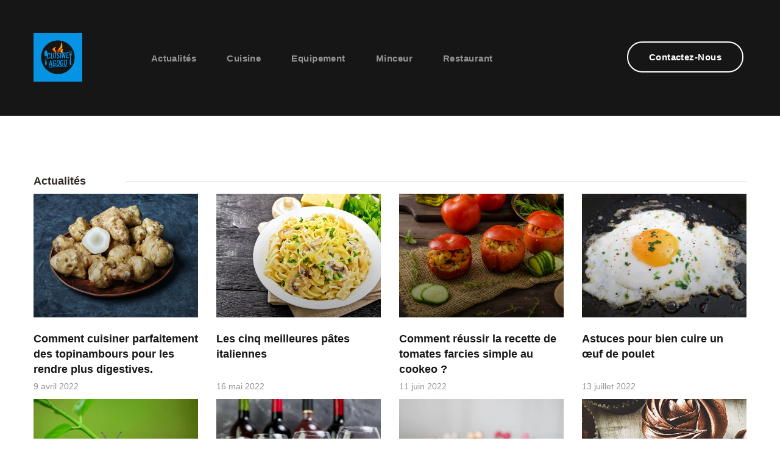

--- FILE ---
content_type: text/html; charset=UTF-8
request_url: https://www.cuisine-agogo.com/
body_size: 15139
content:
<!doctype html>
<html lang="fr-FR">
<head>
	<meta charset="UTF-8">
	<meta name="viewport" content="width=device-width, initial-scale=1">
	<link rel="profile" href="https://gmpg.org/xfn/11">
	<meta name='robots' content='index, follow, max-image-preview:large, max-snippet:-1, max-video-preview:-1' />
	<style>img:is([sizes="auto" i], [sizes^="auto," i]) { contain-intrinsic-size: 3000px 1500px }</style>
	
	<!-- This site is optimized with the Yoast SEO plugin v26.2 - https://yoast.com/wordpress/plugins/seo/ -->
	<title>Cuisiner n&#039;a jamais été aussi simple ! - Cuisine agogo</title>
	<link rel="canonical" href="https://www.cuisine-agogo.com/" />
	<meta property="og:locale" content="fr_FR" />
	<meta property="og:type" content="website" />
	<meta property="og:title" content="Cuisiner n&#039;a jamais été aussi simple ! - Cuisine agogo" />
	<meta property="og:description" content="Actualités Regardez aussi Restaurant Tous les articles Minceur Tous les articles Catégories Actualités Restaurant Minceur Equipement Cuisine Equipement Cuisine" />
	<meta property="og:url" content="https://www.cuisine-agogo.com/" />
	<meta property="og:site_name" content="Cuisine agogo" />
	<meta property="article:modified_time" content="2023-04-04T12:50:48+00:00" />
	<meta name="twitter:card" content="summary_large_image" />
	<script type="application/ld+json" class="yoast-schema-graph">{"@context":"https://schema.org","@graph":[{"@type":"WebPage","@id":"https://www.cuisine-agogo.com/","url":"https://www.cuisine-agogo.com/","name":"Cuisiner n'a jamais été aussi simple ! - Cuisine agogo","isPartOf":{"@id":"https://www.cuisine-agogo.com/#website"},"about":{"@id":"https://www.cuisine-agogo.com/#organization"},"datePublished":"2022-08-12T12:32:37+00:00","dateModified":"2023-04-04T12:50:48+00:00","breadcrumb":{"@id":"https://www.cuisine-agogo.com/#breadcrumb"},"inLanguage":"fr-FR","potentialAction":[{"@type":"ReadAction","target":["https://www.cuisine-agogo.com/"]}]},{"@type":"BreadcrumbList","@id":"https://www.cuisine-agogo.com/#breadcrumb","itemListElement":[{"@type":"ListItem","position":1,"name":"Accueil"}]},{"@type":"WebSite","@id":"https://www.cuisine-agogo.com/#website","url":"https://www.cuisine-agogo.com/","name":"Cuisine agogo","description":"","publisher":{"@id":"https://www.cuisine-agogo.com/#organization"},"potentialAction":[{"@type":"SearchAction","target":{"@type":"EntryPoint","urlTemplate":"https://www.cuisine-agogo.com/?s={search_term_string}"},"query-input":{"@type":"PropertyValueSpecification","valueRequired":true,"valueName":"search_term_string"}}],"inLanguage":"fr-FR"},{"@type":"Organization","@id":"https://www.cuisine-agogo.com/#organization","name":"Cuisine agogo","url":"https://www.cuisine-agogo.com/","logo":{"@type":"ImageObject","inLanguage":"fr-FR","@id":"https://www.cuisine-agogo.com/#/schema/logo/image/","url":"https://www.cuisine-agogo.com/wp-content/uploads/2022/08/cuisine-agogo-2.png","contentUrl":"https://www.cuisine-agogo.com/wp-content/uploads/2022/08/cuisine-agogo-2.png","width":500,"height":500,"caption":"Cuisine agogo"},"image":{"@id":"https://www.cuisine-agogo.com/#/schema/logo/image/"}}]}</script>
	<!-- / Yoast SEO plugin. -->


<link rel="alternate" type="application/rss+xml" title="Cuisine agogo &raquo; Flux" href="https://www.cuisine-agogo.com/feed/" />
<link rel="alternate" type="application/rss+xml" title="Cuisine agogo &raquo; Flux des commentaires" href="https://www.cuisine-agogo.com/comments/feed/" />
<script>
window._wpemojiSettings = {"baseUrl":"https:\/\/s.w.org\/images\/core\/emoji\/16.0.1\/72x72\/","ext":".png","svgUrl":"https:\/\/s.w.org\/images\/core\/emoji\/16.0.1\/svg\/","svgExt":".svg","source":{"concatemoji":"https:\/\/www.cuisine-agogo.com\/wp-includes\/js\/wp-emoji-release.min.js?ver=6.8.3"}};
/*! This file is auto-generated */
!function(s,n){var o,i,e;function c(e){try{var t={supportTests:e,timestamp:(new Date).valueOf()};sessionStorage.setItem(o,JSON.stringify(t))}catch(e){}}function p(e,t,n){e.clearRect(0,0,e.canvas.width,e.canvas.height),e.fillText(t,0,0);var t=new Uint32Array(e.getImageData(0,0,e.canvas.width,e.canvas.height).data),a=(e.clearRect(0,0,e.canvas.width,e.canvas.height),e.fillText(n,0,0),new Uint32Array(e.getImageData(0,0,e.canvas.width,e.canvas.height).data));return t.every(function(e,t){return e===a[t]})}function u(e,t){e.clearRect(0,0,e.canvas.width,e.canvas.height),e.fillText(t,0,0);for(var n=e.getImageData(16,16,1,1),a=0;a<n.data.length;a++)if(0!==n.data[a])return!1;return!0}function f(e,t,n,a){switch(t){case"flag":return n(e,"\ud83c\udff3\ufe0f\u200d\u26a7\ufe0f","\ud83c\udff3\ufe0f\u200b\u26a7\ufe0f")?!1:!n(e,"\ud83c\udde8\ud83c\uddf6","\ud83c\udde8\u200b\ud83c\uddf6")&&!n(e,"\ud83c\udff4\udb40\udc67\udb40\udc62\udb40\udc65\udb40\udc6e\udb40\udc67\udb40\udc7f","\ud83c\udff4\u200b\udb40\udc67\u200b\udb40\udc62\u200b\udb40\udc65\u200b\udb40\udc6e\u200b\udb40\udc67\u200b\udb40\udc7f");case"emoji":return!a(e,"\ud83e\udedf")}return!1}function g(e,t,n,a){var r="undefined"!=typeof WorkerGlobalScope&&self instanceof WorkerGlobalScope?new OffscreenCanvas(300,150):s.createElement("canvas"),o=r.getContext("2d",{willReadFrequently:!0}),i=(o.textBaseline="top",o.font="600 32px Arial",{});return e.forEach(function(e){i[e]=t(o,e,n,a)}),i}function t(e){var t=s.createElement("script");t.src=e,t.defer=!0,s.head.appendChild(t)}"undefined"!=typeof Promise&&(o="wpEmojiSettingsSupports",i=["flag","emoji"],n.supports={everything:!0,everythingExceptFlag:!0},e=new Promise(function(e){s.addEventListener("DOMContentLoaded",e,{once:!0})}),new Promise(function(t){var n=function(){try{var e=JSON.parse(sessionStorage.getItem(o));if("object"==typeof e&&"number"==typeof e.timestamp&&(new Date).valueOf()<e.timestamp+604800&&"object"==typeof e.supportTests)return e.supportTests}catch(e){}return null}();if(!n){if("undefined"!=typeof Worker&&"undefined"!=typeof OffscreenCanvas&&"undefined"!=typeof URL&&URL.createObjectURL&&"undefined"!=typeof Blob)try{var e="postMessage("+g.toString()+"("+[JSON.stringify(i),f.toString(),p.toString(),u.toString()].join(",")+"));",a=new Blob([e],{type:"text/javascript"}),r=new Worker(URL.createObjectURL(a),{name:"wpTestEmojiSupports"});return void(r.onmessage=function(e){c(n=e.data),r.terminate(),t(n)})}catch(e){}c(n=g(i,f,p,u))}t(n)}).then(function(e){for(var t in e)n.supports[t]=e[t],n.supports.everything=n.supports.everything&&n.supports[t],"flag"!==t&&(n.supports.everythingExceptFlag=n.supports.everythingExceptFlag&&n.supports[t]);n.supports.everythingExceptFlag=n.supports.everythingExceptFlag&&!n.supports.flag,n.DOMReady=!1,n.readyCallback=function(){n.DOMReady=!0}}).then(function(){return e}).then(function(){var e;n.supports.everything||(n.readyCallback(),(e=n.source||{}).concatemoji?t(e.concatemoji):e.wpemoji&&e.twemoji&&(t(e.twemoji),t(e.wpemoji)))}))}((window,document),window._wpemojiSettings);
</script>
<style id='wp-emoji-styles-inline-css'>

	img.wp-smiley, img.emoji {
		display: inline !important;
		border: none !important;
		box-shadow: none !important;
		height: 1em !important;
		width: 1em !important;
		margin: 0 0.07em !important;
		vertical-align: -0.1em !important;
		background: none !important;
		padding: 0 !important;
	}
</style>
<style id='global-styles-inline-css'>
:root{--wp--preset--aspect-ratio--square: 1;--wp--preset--aspect-ratio--4-3: 4/3;--wp--preset--aspect-ratio--3-4: 3/4;--wp--preset--aspect-ratio--3-2: 3/2;--wp--preset--aspect-ratio--2-3: 2/3;--wp--preset--aspect-ratio--16-9: 16/9;--wp--preset--aspect-ratio--9-16: 9/16;--wp--preset--color--black: #000000;--wp--preset--color--cyan-bluish-gray: #abb8c3;--wp--preset--color--white: #ffffff;--wp--preset--color--pale-pink: #f78da7;--wp--preset--color--vivid-red: #cf2e2e;--wp--preset--color--luminous-vivid-orange: #ff6900;--wp--preset--color--luminous-vivid-amber: #fcb900;--wp--preset--color--light-green-cyan: #7bdcb5;--wp--preset--color--vivid-green-cyan: #00d084;--wp--preset--color--pale-cyan-blue: #8ed1fc;--wp--preset--color--vivid-cyan-blue: #0693e3;--wp--preset--color--vivid-purple: #9b51e0;--wp--preset--gradient--vivid-cyan-blue-to-vivid-purple: linear-gradient(135deg,rgba(6,147,227,1) 0%,rgb(155,81,224) 100%);--wp--preset--gradient--light-green-cyan-to-vivid-green-cyan: linear-gradient(135deg,rgb(122,220,180) 0%,rgb(0,208,130) 100%);--wp--preset--gradient--luminous-vivid-amber-to-luminous-vivid-orange: linear-gradient(135deg,rgba(252,185,0,1) 0%,rgba(255,105,0,1) 100%);--wp--preset--gradient--luminous-vivid-orange-to-vivid-red: linear-gradient(135deg,rgba(255,105,0,1) 0%,rgb(207,46,46) 100%);--wp--preset--gradient--very-light-gray-to-cyan-bluish-gray: linear-gradient(135deg,rgb(238,238,238) 0%,rgb(169,184,195) 100%);--wp--preset--gradient--cool-to-warm-spectrum: linear-gradient(135deg,rgb(74,234,220) 0%,rgb(151,120,209) 20%,rgb(207,42,186) 40%,rgb(238,44,130) 60%,rgb(251,105,98) 80%,rgb(254,248,76) 100%);--wp--preset--gradient--blush-light-purple: linear-gradient(135deg,rgb(255,206,236) 0%,rgb(152,150,240) 100%);--wp--preset--gradient--blush-bordeaux: linear-gradient(135deg,rgb(254,205,165) 0%,rgb(254,45,45) 50%,rgb(107,0,62) 100%);--wp--preset--gradient--luminous-dusk: linear-gradient(135deg,rgb(255,203,112) 0%,rgb(199,81,192) 50%,rgb(65,88,208) 100%);--wp--preset--gradient--pale-ocean: linear-gradient(135deg,rgb(255,245,203) 0%,rgb(182,227,212) 50%,rgb(51,167,181) 100%);--wp--preset--gradient--electric-grass: linear-gradient(135deg,rgb(202,248,128) 0%,rgb(113,206,126) 100%);--wp--preset--gradient--midnight: linear-gradient(135deg,rgb(2,3,129) 0%,rgb(40,116,252) 100%);--wp--preset--font-size--small: 13px;--wp--preset--font-size--medium: 20px;--wp--preset--font-size--large: 36px;--wp--preset--font-size--x-large: 42px;--wp--preset--spacing--20: 0.44rem;--wp--preset--spacing--30: 0.67rem;--wp--preset--spacing--40: 1rem;--wp--preset--spacing--50: 1.5rem;--wp--preset--spacing--60: 2.25rem;--wp--preset--spacing--70: 3.38rem;--wp--preset--spacing--80: 5.06rem;--wp--preset--shadow--natural: 6px 6px 9px rgba(0, 0, 0, 0.2);--wp--preset--shadow--deep: 12px 12px 50px rgba(0, 0, 0, 0.4);--wp--preset--shadow--sharp: 6px 6px 0px rgba(0, 0, 0, 0.2);--wp--preset--shadow--outlined: 6px 6px 0px -3px rgba(255, 255, 255, 1), 6px 6px rgba(0, 0, 0, 1);--wp--preset--shadow--crisp: 6px 6px 0px rgba(0, 0, 0, 1);}:root { --wp--style--global--content-size: 800px;--wp--style--global--wide-size: 1200px; }:where(body) { margin: 0; }.wp-site-blocks > .alignleft { float: left; margin-right: 2em; }.wp-site-blocks > .alignright { float: right; margin-left: 2em; }.wp-site-blocks > .aligncenter { justify-content: center; margin-left: auto; margin-right: auto; }:where(.wp-site-blocks) > * { margin-block-start: 24px; margin-block-end: 0; }:where(.wp-site-blocks) > :first-child { margin-block-start: 0; }:where(.wp-site-blocks) > :last-child { margin-block-end: 0; }:root { --wp--style--block-gap: 24px; }:root :where(.is-layout-flow) > :first-child{margin-block-start: 0;}:root :where(.is-layout-flow) > :last-child{margin-block-end: 0;}:root :where(.is-layout-flow) > *{margin-block-start: 24px;margin-block-end: 0;}:root :where(.is-layout-constrained) > :first-child{margin-block-start: 0;}:root :where(.is-layout-constrained) > :last-child{margin-block-end: 0;}:root :where(.is-layout-constrained) > *{margin-block-start: 24px;margin-block-end: 0;}:root :where(.is-layout-flex){gap: 24px;}:root :where(.is-layout-grid){gap: 24px;}.is-layout-flow > .alignleft{float: left;margin-inline-start: 0;margin-inline-end: 2em;}.is-layout-flow > .alignright{float: right;margin-inline-start: 2em;margin-inline-end: 0;}.is-layout-flow > .aligncenter{margin-left: auto !important;margin-right: auto !important;}.is-layout-constrained > .alignleft{float: left;margin-inline-start: 0;margin-inline-end: 2em;}.is-layout-constrained > .alignright{float: right;margin-inline-start: 2em;margin-inline-end: 0;}.is-layout-constrained > .aligncenter{margin-left: auto !important;margin-right: auto !important;}.is-layout-constrained > :where(:not(.alignleft):not(.alignright):not(.alignfull)){max-width: var(--wp--style--global--content-size);margin-left: auto !important;margin-right: auto !important;}.is-layout-constrained > .alignwide{max-width: var(--wp--style--global--wide-size);}body .is-layout-flex{display: flex;}.is-layout-flex{flex-wrap: wrap;align-items: center;}.is-layout-flex > :is(*, div){margin: 0;}body .is-layout-grid{display: grid;}.is-layout-grid > :is(*, div){margin: 0;}body{padding-top: 0px;padding-right: 0px;padding-bottom: 0px;padding-left: 0px;}a:where(:not(.wp-element-button)){text-decoration: underline;}:root :where(.wp-element-button, .wp-block-button__link){background-color: #32373c;border-width: 0;color: #fff;font-family: inherit;font-size: inherit;line-height: inherit;padding: calc(0.667em + 2px) calc(1.333em + 2px);text-decoration: none;}.has-black-color{color: var(--wp--preset--color--black) !important;}.has-cyan-bluish-gray-color{color: var(--wp--preset--color--cyan-bluish-gray) !important;}.has-white-color{color: var(--wp--preset--color--white) !important;}.has-pale-pink-color{color: var(--wp--preset--color--pale-pink) !important;}.has-vivid-red-color{color: var(--wp--preset--color--vivid-red) !important;}.has-luminous-vivid-orange-color{color: var(--wp--preset--color--luminous-vivid-orange) !important;}.has-luminous-vivid-amber-color{color: var(--wp--preset--color--luminous-vivid-amber) !important;}.has-light-green-cyan-color{color: var(--wp--preset--color--light-green-cyan) !important;}.has-vivid-green-cyan-color{color: var(--wp--preset--color--vivid-green-cyan) !important;}.has-pale-cyan-blue-color{color: var(--wp--preset--color--pale-cyan-blue) !important;}.has-vivid-cyan-blue-color{color: var(--wp--preset--color--vivid-cyan-blue) !important;}.has-vivid-purple-color{color: var(--wp--preset--color--vivid-purple) !important;}.has-black-background-color{background-color: var(--wp--preset--color--black) !important;}.has-cyan-bluish-gray-background-color{background-color: var(--wp--preset--color--cyan-bluish-gray) !important;}.has-white-background-color{background-color: var(--wp--preset--color--white) !important;}.has-pale-pink-background-color{background-color: var(--wp--preset--color--pale-pink) !important;}.has-vivid-red-background-color{background-color: var(--wp--preset--color--vivid-red) !important;}.has-luminous-vivid-orange-background-color{background-color: var(--wp--preset--color--luminous-vivid-orange) !important;}.has-luminous-vivid-amber-background-color{background-color: var(--wp--preset--color--luminous-vivid-amber) !important;}.has-light-green-cyan-background-color{background-color: var(--wp--preset--color--light-green-cyan) !important;}.has-vivid-green-cyan-background-color{background-color: var(--wp--preset--color--vivid-green-cyan) !important;}.has-pale-cyan-blue-background-color{background-color: var(--wp--preset--color--pale-cyan-blue) !important;}.has-vivid-cyan-blue-background-color{background-color: var(--wp--preset--color--vivid-cyan-blue) !important;}.has-vivid-purple-background-color{background-color: var(--wp--preset--color--vivid-purple) !important;}.has-black-border-color{border-color: var(--wp--preset--color--black) !important;}.has-cyan-bluish-gray-border-color{border-color: var(--wp--preset--color--cyan-bluish-gray) !important;}.has-white-border-color{border-color: var(--wp--preset--color--white) !important;}.has-pale-pink-border-color{border-color: var(--wp--preset--color--pale-pink) !important;}.has-vivid-red-border-color{border-color: var(--wp--preset--color--vivid-red) !important;}.has-luminous-vivid-orange-border-color{border-color: var(--wp--preset--color--luminous-vivid-orange) !important;}.has-luminous-vivid-amber-border-color{border-color: var(--wp--preset--color--luminous-vivid-amber) !important;}.has-light-green-cyan-border-color{border-color: var(--wp--preset--color--light-green-cyan) !important;}.has-vivid-green-cyan-border-color{border-color: var(--wp--preset--color--vivid-green-cyan) !important;}.has-pale-cyan-blue-border-color{border-color: var(--wp--preset--color--pale-cyan-blue) !important;}.has-vivid-cyan-blue-border-color{border-color: var(--wp--preset--color--vivid-cyan-blue) !important;}.has-vivid-purple-border-color{border-color: var(--wp--preset--color--vivid-purple) !important;}.has-vivid-cyan-blue-to-vivid-purple-gradient-background{background: var(--wp--preset--gradient--vivid-cyan-blue-to-vivid-purple) !important;}.has-light-green-cyan-to-vivid-green-cyan-gradient-background{background: var(--wp--preset--gradient--light-green-cyan-to-vivid-green-cyan) !important;}.has-luminous-vivid-amber-to-luminous-vivid-orange-gradient-background{background: var(--wp--preset--gradient--luminous-vivid-amber-to-luminous-vivid-orange) !important;}.has-luminous-vivid-orange-to-vivid-red-gradient-background{background: var(--wp--preset--gradient--luminous-vivid-orange-to-vivid-red) !important;}.has-very-light-gray-to-cyan-bluish-gray-gradient-background{background: var(--wp--preset--gradient--very-light-gray-to-cyan-bluish-gray) !important;}.has-cool-to-warm-spectrum-gradient-background{background: var(--wp--preset--gradient--cool-to-warm-spectrum) !important;}.has-blush-light-purple-gradient-background{background: var(--wp--preset--gradient--blush-light-purple) !important;}.has-blush-bordeaux-gradient-background{background: var(--wp--preset--gradient--blush-bordeaux) !important;}.has-luminous-dusk-gradient-background{background: var(--wp--preset--gradient--luminous-dusk) !important;}.has-pale-ocean-gradient-background{background: var(--wp--preset--gradient--pale-ocean) !important;}.has-electric-grass-gradient-background{background: var(--wp--preset--gradient--electric-grass) !important;}.has-midnight-gradient-background{background: var(--wp--preset--gradient--midnight) !important;}.has-small-font-size{font-size: var(--wp--preset--font-size--small) !important;}.has-medium-font-size{font-size: var(--wp--preset--font-size--medium) !important;}.has-large-font-size{font-size: var(--wp--preset--font-size--large) !important;}.has-x-large-font-size{font-size: var(--wp--preset--font-size--x-large) !important;}
:root :where(.wp-block-pullquote){font-size: 1.5em;line-height: 1.6;}
</style>
<link rel='stylesheet' id='contact-form-7-css' href='https://www.cuisine-agogo.com/wp-content/plugins/contact-form-7/includes/css/styles.css?ver=6.1.3' media='all' />
<link rel='stylesheet' id='hello-elementor-css' href='https://www.cuisine-agogo.com/wp-content/themes/hello-elementor/assets/css/reset.css?ver=3.4.5' media='all' />
<link rel='stylesheet' id='hello-elementor-theme-style-css' href='https://www.cuisine-agogo.com/wp-content/themes/hello-elementor/assets/css/theme.css?ver=3.4.5' media='all' />
<link rel='stylesheet' id='hello-elementor-header-footer-css' href='https://www.cuisine-agogo.com/wp-content/themes/hello-elementor/assets/css/header-footer.css?ver=3.4.5' media='all' />
<link rel='stylesheet' id='elementor-frontend-css' href='https://www.cuisine-agogo.com/wp-content/plugins/elementor/assets/css/frontend.min.css?ver=3.32.5' media='all' />
<link rel='stylesheet' id='elementor-post-55-css' href='https://www.cuisine-agogo.com/wp-content/uploads/elementor/css/post-55.css?ver=1761783590' media='all' />
<link rel='stylesheet' id='e-animation-fadeIn-css' href='https://www.cuisine-agogo.com/wp-content/plugins/elementor/assets/lib/animations/styles/fadeIn.min.css?ver=3.32.5' media='all' />
<link rel='stylesheet' id='widget-image-css' href='https://www.cuisine-agogo.com/wp-content/plugins/elementor/assets/css/widget-image.min.css?ver=3.32.5' media='all' />
<link rel='stylesheet' id='e-animation-slideInDown-css' href='https://www.cuisine-agogo.com/wp-content/plugins/elementor/assets/lib/animations/styles/slideInDown.min.css?ver=3.32.5' media='all' />
<link rel='stylesheet' id='widget-nav-menu-css' href='https://www.cuisine-agogo.com/wp-content/plugins/elementor-pro/assets/css/widget-nav-menu.min.css?ver=3.32.3' media='all' />
<link rel='stylesheet' id='widget-heading-css' href='https://www.cuisine-agogo.com/wp-content/plugins/elementor/assets/css/widget-heading.min.css?ver=3.32.5' media='all' />
<link rel='stylesheet' id='elementor-icons-css' href='https://www.cuisine-agogo.com/wp-content/plugins/elementor/assets/lib/eicons/css/elementor-icons.min.css?ver=5.44.0' media='all' />
<link rel='stylesheet' id='e-animation-slideInUp-css' href='https://www.cuisine-agogo.com/wp-content/plugins/elementor/assets/lib/animations/styles/slideInUp.min.css?ver=3.32.5' media='all' />
<link rel='stylesheet' id='widget-posts-css' href='https://www.cuisine-agogo.com/wp-content/plugins/elementor-pro/assets/css/widget-posts.min.css?ver=3.32.3' media='all' />
<link rel='stylesheet' id='widget-search-form-css' href='https://www.cuisine-agogo.com/wp-content/plugins/elementor-pro/assets/css/widget-search-form.min.css?ver=3.32.3' media='all' />
<link rel='stylesheet' id='elementor-icons-shared-0-css' href='https://www.cuisine-agogo.com/wp-content/plugins/elementor/assets/lib/font-awesome/css/fontawesome.min.css?ver=5.15.3' media='all' />
<link rel='stylesheet' id='elementor-icons-fa-solid-css' href='https://www.cuisine-agogo.com/wp-content/plugins/elementor/assets/lib/font-awesome/css/solid.min.css?ver=5.15.3' media='all' />
<link rel='stylesheet' id='widget-icon-list-css' href='https://www.cuisine-agogo.com/wp-content/plugins/elementor/assets/css/widget-icon-list.min.css?ver=3.32.5' media='all' />
<link rel='stylesheet' id='elementor-post-43-css' href='https://www.cuisine-agogo.com/wp-content/uploads/elementor/css/post-43.css?ver=1761783913' media='all' />
<link rel='stylesheet' id='elementor-post-99-css' href='https://www.cuisine-agogo.com/wp-content/uploads/elementor/css/post-99.css?ver=1761783591' media='all' />
<link rel='stylesheet' id='elementor-post-105-css' href='https://www.cuisine-agogo.com/wp-content/uploads/elementor/css/post-105.css?ver=1761783592' media='all' />
<link rel='stylesheet' id='elementor-gf-local-roboto-css' href='https://www.cuisine-agogo.com/wp-content/uploads/elementor/google-fonts/css/roboto.css?ver=1742254846' media='all' />
<link rel='stylesheet' id='elementor-gf-local-robotoslab-css' href='https://www.cuisine-agogo.com/wp-content/uploads/elementor/google-fonts/css/robotoslab.css?ver=1742254848' media='all' />
<link rel='stylesheet' id='elementor-gf-local-firasans-css' href='https://www.cuisine-agogo.com/wp-content/uploads/elementor/google-fonts/css/firasans.css?ver=1742254852' media='all' />
<link rel='stylesheet' id='elementor-gf-local-merriweather-css' href='https://www.cuisine-agogo.com/wp-content/uploads/elementor/google-fonts/css/merriweather.css?ver=1742254854' media='all' />
<script src="https://www.cuisine-agogo.com/wp-includes/js/jquery/jquery.min.js?ver=3.7.1" id="jquery-core-js"></script>
<script src="https://www.cuisine-agogo.com/wp-includes/js/jquery/jquery-migrate.min.js?ver=3.4.1" id="jquery-migrate-js"></script>
<link rel="https://api.w.org/" href="https://www.cuisine-agogo.com/wp-json/" /><link rel="alternate" title="JSON" type="application/json" href="https://www.cuisine-agogo.com/wp-json/wp/v2/pages/43" /><link rel="EditURI" type="application/rsd+xml" title="RSD" href="https://www.cuisine-agogo.com/xmlrpc.php?rsd" />
<meta name="generator" content="WordPress 6.8.3" />
<link rel='shortlink' href='https://www.cuisine-agogo.com/' />
<link rel="alternate" title="oEmbed (JSON)" type="application/json+oembed" href="https://www.cuisine-agogo.com/wp-json/oembed/1.0/embed?url=https%3A%2F%2Fwww.cuisine-agogo.com%2F" />
<link rel="alternate" title="oEmbed (XML)" type="text/xml+oembed" href="https://www.cuisine-agogo.com/wp-json/oembed/1.0/embed?url=https%3A%2F%2Fwww.cuisine-agogo.com%2F&#038;format=xml" />
<meta name="generator" content="Elementor 3.32.5; features: additional_custom_breakpoints; settings: css_print_method-external, google_font-enabled, font_display-auto">
			<style>
				.e-con.e-parent:nth-of-type(n+4):not(.e-lazyloaded):not(.e-no-lazyload),
				.e-con.e-parent:nth-of-type(n+4):not(.e-lazyloaded):not(.e-no-lazyload) * {
					background-image: none !important;
				}
				@media screen and (max-height: 1024px) {
					.e-con.e-parent:nth-of-type(n+3):not(.e-lazyloaded):not(.e-no-lazyload),
					.e-con.e-parent:nth-of-type(n+3):not(.e-lazyloaded):not(.e-no-lazyload) * {
						background-image: none !important;
					}
				}
				@media screen and (max-height: 640px) {
					.e-con.e-parent:nth-of-type(n+2):not(.e-lazyloaded):not(.e-no-lazyload),
					.e-con.e-parent:nth-of-type(n+2):not(.e-lazyloaded):not(.e-no-lazyload) * {
						background-image: none !important;
					}
				}
			</style>
			<link rel="icon" href="https://www.cuisine-agogo.com/wp-content/uploads/2022/08/cuisine-agogo-1-150x150.png" sizes="32x32" />
<link rel="icon" href="https://www.cuisine-agogo.com/wp-content/uploads/2022/08/cuisine-agogo-1-300x300.png" sizes="192x192" />
<link rel="apple-touch-icon" href="https://www.cuisine-agogo.com/wp-content/uploads/2022/08/cuisine-agogo-1-300x300.png" />
<meta name="msapplication-TileImage" content="https://www.cuisine-agogo.com/wp-content/uploads/2022/08/cuisine-agogo-1-300x300.png" />
		<style id="wp-custom-css">
			p a{
	color:#0693e3 !important;
	font-weight:bold !important;
}		</style>
		</head>
<body data-rsssl=1 class="home wp-singular page-template-default page page-id-43 wp-custom-logo wp-embed-responsive wp-theme-hello-elementor hello-elementor-default elementor-default elementor-kit-55 elementor-page elementor-page-43">


<a class="skip-link screen-reader-text" href="#content">Aller au contenu</a>

		<header data-elementor-type="header" data-elementor-id="99" class="elementor elementor-99 elementor-location-header" data-elementor-post-type="elementor_library">
					<section class="elementor-section elementor-top-section elementor-element elementor-element-3abba546 elementor-section-boxed elementor-section-height-default elementor-section-height-default" data-id="3abba546" data-element_type="section" data-settings="{&quot;background_background&quot;:&quot;classic&quot;,&quot;animation&quot;:&quot;none&quot;}">
						<div class="elementor-container elementor-column-gap-default">
					<div class="elementor-column elementor-col-33 elementor-top-column elementor-element elementor-element-364b1436" data-id="364b1436" data-element_type="column">
			<div class="elementor-widget-wrap elementor-element-populated">
						<div class="elementor-element elementor-element-3ee50c50 elementor-invisible elementor-widget elementor-widget-image" data-id="3ee50c50" data-element_type="widget" data-settings="{&quot;_animation&quot;:&quot;fadeIn&quot;,&quot;_animation_tablet&quot;:&quot;fadeIn&quot;}" data-widget_type="image.default">
				<div class="elementor-widget-container">
																<a href="https://www.cuisine-agogo.com">
							<img width="500" height="500" src="https://www.cuisine-agogo.com/wp-content/uploads/2022/08/cuisine-agogo-2.png" class="attachment-full size-full wp-image-146" alt="" srcset="https://www.cuisine-agogo.com/wp-content/uploads/2022/08/cuisine-agogo-2.png 500w, https://www.cuisine-agogo.com/wp-content/uploads/2022/08/cuisine-agogo-2-300x300.png 300w, https://www.cuisine-agogo.com/wp-content/uploads/2022/08/cuisine-agogo-2-150x150.png 150w" sizes="(max-width: 500px) 100vw, 500px" />								</a>
															</div>
				</div>
					</div>
		</div>
				<div class="elementor-column elementor-col-33 elementor-top-column elementor-element elementor-element-c99e180" data-id="c99e180" data-element_type="column">
			<div class="elementor-widget-wrap elementor-element-populated">
						<div class="elementor-element elementor-element-464e9aec elementor-nav-menu__align-start elementor-nav-menu--stretch elementor-nav-menu--dropdown-tablet elementor-nav-menu__text-align-aside elementor-nav-menu--toggle elementor-nav-menu--burger elementor-invisible elementor-widget elementor-widget-nav-menu" data-id="464e9aec" data-element_type="widget" data-settings="{&quot;full_width&quot;:&quot;stretch&quot;,&quot;_animation&quot;:&quot;slideInDown&quot;,&quot;_animation_delay&quot;:200,&quot;_animation_tablet&quot;:&quot;fadeIn&quot;,&quot;layout&quot;:&quot;horizontal&quot;,&quot;submenu_icon&quot;:{&quot;value&quot;:&quot;&lt;i class=\&quot;fas fa-caret-down\&quot; aria-hidden=\&quot;true\&quot;&gt;&lt;\/i&gt;&quot;,&quot;library&quot;:&quot;fa-solid&quot;},&quot;toggle&quot;:&quot;burger&quot;}" data-widget_type="nav-menu.default">
				<div class="elementor-widget-container">
								<nav aria-label="Menu" class="elementor-nav-menu--main elementor-nav-menu__container elementor-nav-menu--layout-horizontal e--pointer-none">
				<ul id="menu-1-464e9aec" class="elementor-nav-menu"><li class="menu-item menu-item-type-taxonomy menu-item-object-category menu-item-193"><a href="https://www.cuisine-agogo.com/actualites/" class="elementor-item">Actualités</a></li>
<li class="menu-item menu-item-type-taxonomy menu-item-object-category menu-item-194"><a href="https://www.cuisine-agogo.com/cuisine/" class="elementor-item">Cuisine</a></li>
<li class="menu-item menu-item-type-taxonomy menu-item-object-category menu-item-195"><a href="https://www.cuisine-agogo.com/equipement/" class="elementor-item">Equipement</a></li>
<li class="menu-item menu-item-type-taxonomy menu-item-object-category menu-item-196"><a href="https://www.cuisine-agogo.com/minceur/" class="elementor-item">Minceur</a></li>
<li class="menu-item menu-item-type-taxonomy menu-item-object-category menu-item-197"><a href="https://www.cuisine-agogo.com/restaurant/" class="elementor-item">Restaurant</a></li>
</ul>			</nav>
					<div class="elementor-menu-toggle" role="button" tabindex="0" aria-label="Permuter le menu" aria-expanded="false">
			<i aria-hidden="true" role="presentation" class="elementor-menu-toggle__icon--open eicon-menu-bar"></i><i aria-hidden="true" role="presentation" class="elementor-menu-toggle__icon--close eicon-close"></i>		</div>
					<nav class="elementor-nav-menu--dropdown elementor-nav-menu__container" aria-hidden="true">
				<ul id="menu-2-464e9aec" class="elementor-nav-menu"><li class="menu-item menu-item-type-taxonomy menu-item-object-category menu-item-193"><a href="https://www.cuisine-agogo.com/actualites/" class="elementor-item" tabindex="-1">Actualités</a></li>
<li class="menu-item menu-item-type-taxonomy menu-item-object-category menu-item-194"><a href="https://www.cuisine-agogo.com/cuisine/" class="elementor-item" tabindex="-1">Cuisine</a></li>
<li class="menu-item menu-item-type-taxonomy menu-item-object-category menu-item-195"><a href="https://www.cuisine-agogo.com/equipement/" class="elementor-item" tabindex="-1">Equipement</a></li>
<li class="menu-item menu-item-type-taxonomy menu-item-object-category menu-item-196"><a href="https://www.cuisine-agogo.com/minceur/" class="elementor-item" tabindex="-1">Minceur</a></li>
<li class="menu-item menu-item-type-taxonomy menu-item-object-category menu-item-197"><a href="https://www.cuisine-agogo.com/restaurant/" class="elementor-item" tabindex="-1">Restaurant</a></li>
</ul>			</nav>
						</div>
				</div>
					</div>
		</div>
				<div class="elementor-column elementor-col-33 elementor-top-column elementor-element elementor-element-1755a197 elementor-hidden-phone" data-id="1755a197" data-element_type="column">
			<div class="elementor-widget-wrap elementor-element-populated">
						<div class="elementor-element elementor-element-6293e4ef elementor-align-right elementor-invisible elementor-widget elementor-widget-button" data-id="6293e4ef" data-element_type="widget" data-settings="{&quot;_animation&quot;:&quot;fadeIn&quot;,&quot;_animation_delay&quot;:400,&quot;_animation_tablet&quot;:&quot;fadeIn&quot;}" data-widget_type="button.default">
				<div class="elementor-widget-container">
									<div class="elementor-button-wrapper">
					<a class="elementor-button elementor-button-link elementor-size-sm" href="https://www.cuisine-agogo.com/contactez-nous/">
						<span class="elementor-button-content-wrapper">
									<span class="elementor-button-text">Contactez-nous</span>
					</span>
					</a>
				</div>
								</div>
				</div>
					</div>
		</div>
					</div>
		</section>
				</header>
		
<main id="content" class="site-main post-43 page type-page status-publish hentry">

	
	<div class="page-content">
				<div data-elementor-type="wp-page" data-elementor-id="43" class="elementor elementor-43" data-elementor-post-type="page">
						<section class="elementor-section elementor-top-section elementor-element elementor-element-74ceaa34 elementor-section-boxed elementor-section-height-default elementor-section-height-default" data-id="74ceaa34" data-element_type="section" data-settings="{&quot;background_background&quot;:&quot;classic&quot;}">
						<div class="elementor-container elementor-column-gap-default">
					<div class="elementor-column elementor-col-100 elementor-top-column elementor-element elementor-element-4b36ead2" data-id="4b36ead2" data-element_type="column" data-settings="{&quot;animation&quot;:&quot;none&quot;}">
			<div class="elementor-widget-wrap elementor-element-populated">
						<div class="elementor-element elementor-element-b797fdd elementor-invisible elementor-widget elementor-widget-heading" data-id="b797fdd" data-element_type="widget" data-settings="{&quot;_animation&quot;:&quot;slideInUp&quot;,&quot;_animation_mobile&quot;:&quot;fadeIn&quot;,&quot;_animation_tablet&quot;:&quot;fadeIn&quot;}" data-widget_type="heading.default">
				<div class="elementor-widget-container">
					<h2 class="elementor-heading-title elementor-size-default"><a href="https://www.cuisine-agogo.com/decouverte/">Actualités</a></h2>				</div>
				</div>
				<div class="elementor-element elementor-element-20fa6583 elementor-posts--align-left animated-slow elementor-grid-4 elementor-grid-tablet-2 elementor-grid-mobile-1 elementor-posts--thumbnail-top elementor-posts__hover-gradient elementor-invisible elementor-widget elementor-widget-posts" data-id="20fa6583" data-element_type="widget" data-settings="{&quot;cards_row_gap&quot;:{&quot;unit&quot;:&quot;px&quot;,&quot;size&quot;:10,&quot;sizes&quot;:[]},&quot;_animation&quot;:&quot;slideInUp&quot;,&quot;_animation_tablet&quot;:&quot;fadeIn&quot;,&quot;cards_columns&quot;:&quot;4&quot;,&quot;cards_columns_tablet&quot;:&quot;2&quot;,&quot;cards_columns_mobile&quot;:&quot;1&quot;,&quot;cards_row_gap_tablet&quot;:{&quot;unit&quot;:&quot;px&quot;,&quot;size&quot;:&quot;&quot;,&quot;sizes&quot;:[]},&quot;cards_row_gap_mobile&quot;:{&quot;unit&quot;:&quot;px&quot;,&quot;size&quot;:&quot;&quot;,&quot;sizes&quot;:[]}}" data-widget_type="posts.cards">
				<div class="elementor-widget-container">
							<div class="elementor-posts-container elementor-posts elementor-posts--skin-cards elementor-grid" role="list">
				<article class="elementor-post elementor-grid-item post-63 post type-post status-publish format-standard has-post-thumbnail hentry category-cuisine category-minceur" role="listitem">
			<div class="elementor-post__card">
				<a class="elementor-post__thumbnail__link" href="https://www.cuisine-agogo.com/comment-cuisiner-parfaitement-des-topinambours-pour-les-rendre-plus-digestives/" tabindex="-1" ><div class="elementor-post__thumbnail"><img fetchpriority="high" decoding="async" width="2000" height="1334" src="https://www.cuisine-agogo.com/wp-content/uploads/2022/08/jerusalem-artichokes-on-dark-background.jpg" class="attachment-full size-full wp-image-167" alt="Jerusalem artichokes on dark background" srcset="https://www.cuisine-agogo.com/wp-content/uploads/2022/08/jerusalem-artichokes-on-dark-background.jpg 2000w, https://www.cuisine-agogo.com/wp-content/uploads/2022/08/jerusalem-artichokes-on-dark-background-300x200.jpg 300w, https://www.cuisine-agogo.com/wp-content/uploads/2022/08/jerusalem-artichokes-on-dark-background-1024x683.jpg 1024w, https://www.cuisine-agogo.com/wp-content/uploads/2022/08/jerusalem-artichokes-on-dark-background-768x512.jpg 768w, https://www.cuisine-agogo.com/wp-content/uploads/2022/08/jerusalem-artichokes-on-dark-background-1536x1025.jpg 1536w" sizes="(max-width: 2000px) 100vw, 2000px" /></div></a>
				<div class="elementor-post__text">
				<h2 class="elementor-post__title">
			<a href="https://www.cuisine-agogo.com/comment-cuisiner-parfaitement-des-topinambours-pour-les-rendre-plus-digestives/" >
				Comment cuisiner parfaitement des topinambours pour les rendre plus digestives.			</a>
		</h2>
				</div>
				<div class="elementor-post__meta-data">
					<span class="elementor-post-date">
			9 avril 2022		</span>
				</div>
					</div>
		</article>
				<article class="elementor-post elementor-grid-item post-177 post type-post status-publish format-standard has-post-thumbnail hentry category-actualites category-cuisine" role="listitem">
			<div class="elementor-post__card">
				<a class="elementor-post__thumbnail__link" href="https://www.cuisine-agogo.com/les-cinq-meilleures-pates-italiennes/" tabindex="-1" ><div class="elementor-post__thumbnail"><img decoding="async" width="509" height="339" src="https://www.cuisine-agogo.com/wp-content/uploads/2022/08/89728-549-the-best-Italian-pasta.webp" class="attachment-full size-full wp-image-175" alt="" srcset="https://www.cuisine-agogo.com/wp-content/uploads/2022/08/89728-549-the-best-Italian-pasta.webp 509w, https://www.cuisine-agogo.com/wp-content/uploads/2022/08/89728-549-the-best-Italian-pasta-300x200.webp 300w" sizes="(max-width: 509px) 100vw, 509px" /></div></a>
				<div class="elementor-post__text">
				<h2 class="elementor-post__title">
			<a href="https://www.cuisine-agogo.com/les-cinq-meilleures-pates-italiennes/" >
				Les cinq meilleures pâtes italiennes			</a>
		</h2>
				</div>
				<div class="elementor-post__meta-data">
					<span class="elementor-post-date">
			16 mai 2022		</span>
				</div>
					</div>
		</article>
				<article class="elementor-post elementor-grid-item post-1 post type-post status-publish format-standard has-post-thumbnail hentry category-cuisine category-equipement" role="listitem">
			<div class="elementor-post__card">
				<a class="elementor-post__thumbnail__link" href="https://www.cuisine-agogo.com/comment-reussir-la-recette-de-tomates-farcies-simple-au-cookeo/" tabindex="-1" ><div class="elementor-post__thumbnail"><img decoding="async" width="2000" height="1325" src="https://www.cuisine-agogo.com/wp-content/uploads/2022/08/grilled-tomatoes-stuffed.jpg" class="attachment-full size-full wp-image-165" alt="Grilled tomatoes stuffed" srcset="https://www.cuisine-agogo.com/wp-content/uploads/2022/08/grilled-tomatoes-stuffed.jpg 2000w, https://www.cuisine-agogo.com/wp-content/uploads/2022/08/grilled-tomatoes-stuffed-300x199.jpg 300w, https://www.cuisine-agogo.com/wp-content/uploads/2022/08/grilled-tomatoes-stuffed-1024x678.jpg 1024w, https://www.cuisine-agogo.com/wp-content/uploads/2022/08/grilled-tomatoes-stuffed-768x509.jpg 768w, https://www.cuisine-agogo.com/wp-content/uploads/2022/08/grilled-tomatoes-stuffed-1536x1018.jpg 1536w" sizes="(max-width: 2000px) 100vw, 2000px" /></div></a>
				<div class="elementor-post__text">
				<h2 class="elementor-post__title">
			<a href="https://www.cuisine-agogo.com/comment-reussir-la-recette-de-tomates-farcies-simple-au-cookeo/" >
				Comment réussir la recette de tomates farcies simple au cookeo ?			</a>
		</h2>
				</div>
				<div class="elementor-post__meta-data">
					<span class="elementor-post-date">
			11 juin 2022		</span>
				</div>
					</div>
		</article>
				<article class="elementor-post elementor-grid-item post-178 post type-post status-publish format-standard has-post-thumbnail hentry category-cuisine" role="listitem">
			<div class="elementor-post__card">
				<a class="elementor-post__thumbnail__link" href="https://www.cuisine-agogo.com/astuces-pour-bien-cuire-un-oeuf-de-poulet/" tabindex="-1" ><div class="elementor-post__thumbnail"><img loading="lazy" decoding="async" width="1200" height="800" src="https://www.cuisine-agogo.com/wp-content/uploads/2022/07/oeuf-au-plat.jpg" class="attachment-full size-full wp-image-242" alt="" srcset="https://www.cuisine-agogo.com/wp-content/uploads/2022/07/oeuf-au-plat.jpg 1200w, https://www.cuisine-agogo.com/wp-content/uploads/2022/07/oeuf-au-plat-300x200.jpg 300w, https://www.cuisine-agogo.com/wp-content/uploads/2022/07/oeuf-au-plat-1024x683.jpg 1024w, https://www.cuisine-agogo.com/wp-content/uploads/2022/07/oeuf-au-plat-768x512.jpg 768w" sizes="(max-width: 1200px) 100vw, 1200px" /></div></a>
				<div class="elementor-post__text">
				<h2 class="elementor-post__title">
			<a href="https://www.cuisine-agogo.com/astuces-pour-bien-cuire-un-oeuf-de-poulet/" >
				Astuces pour bien cuire un œuf de poulet			</a>
		</h2>
				</div>
				<div class="elementor-post__meta-data">
					<span class="elementor-post-date">
			13 juillet 2022		</span>
				</div>
					</div>
		</article>
				<article class="elementor-post elementor-grid-item post-174 post type-post status-publish format-standard has-post-thumbnail hentry category-cuisine category-restaurant" role="listitem">
			<div class="elementor-post__card">
				<a class="elementor-post__thumbnail__link" href="https://www.cuisine-agogo.com/comment-faire-degorger-des-escargots/" tabindex="-1" ><div class="elementor-post__thumbnail"><img loading="lazy" decoding="async" width="960" height="621" src="https://www.cuisine-agogo.com/wp-content/uploads/2022/08/89725-530-escargot-4.webp" class="attachment-full size-full wp-image-172" alt="" srcset="https://www.cuisine-agogo.com/wp-content/uploads/2022/08/89725-530-escargot-4.webp 960w, https://www.cuisine-agogo.com/wp-content/uploads/2022/08/89725-530-escargot-4-300x194.webp 300w, https://www.cuisine-agogo.com/wp-content/uploads/2022/08/89725-530-escargot-4-768x497.webp 768w" sizes="(max-width: 960px) 100vw, 960px" /></div></a>
				<div class="elementor-post__text">
				<h2 class="elementor-post__title">
			<a href="https://www.cuisine-agogo.com/comment-faire-degorger-des-escargots/" >
				Comment faire dégorger des escargots ?			</a>
		</h2>
				</div>
				<div class="elementor-post__meta-data">
					<span class="elementor-post-date">
			14 août 2022		</span>
				</div>
					</div>
		</article>
				<article class="elementor-post elementor-grid-item post-181 post type-post status-publish format-standard has-post-thumbnail hentry category-actualites" role="listitem">
			<div class="elementor-post__card">
				<a class="elementor-post__thumbnail__link" href="https://www.cuisine-agogo.com/pourquoi-offrir-du-vin-est-une-bonne-idee/" tabindex="-1" ><div class="elementor-post__thumbnail"><img loading="lazy" decoding="async" width="1034" height="711" src="https://www.cuisine-agogo.com/wp-content/uploads/2022/09/93646-636-1.png" class="attachment-full size-full wp-image-179" alt="" srcset="https://www.cuisine-agogo.com/wp-content/uploads/2022/09/93646-636-1.png 1034w, https://www.cuisine-agogo.com/wp-content/uploads/2022/09/93646-636-1-300x206.png 300w, https://www.cuisine-agogo.com/wp-content/uploads/2022/09/93646-636-1-1024x704.png 1024w, https://www.cuisine-agogo.com/wp-content/uploads/2022/09/93646-636-1-768x528.png 768w" sizes="(max-width: 1034px) 100vw, 1034px" /></div></a>
				<div class="elementor-post__text">
				<h2 class="elementor-post__title">
			<a href="https://www.cuisine-agogo.com/pourquoi-offrir-du-vin-est-une-bonne-idee/" >
				Pourquoi offrir du vin est une bonne idée ?			</a>
		</h2>
				</div>
				<div class="elementor-post__meta-data">
					<span class="elementor-post-date">
			21 septembre 2022		</span>
				</div>
					</div>
		</article>
				<article class="elementor-post elementor-grid-item post-184 post type-post status-publish format-standard has-post-thumbnail hentry category-actualites category-cuisine" role="listitem">
			<div class="elementor-post__card">
				<a class="elementor-post__thumbnail__link" href="https://www.cuisine-agogo.com/cinq-belles-idees-pour-decorer-rapidement-un-gateau/" tabindex="-1" ><div class="elementor-post__thumbnail"><img loading="lazy" decoding="async" width="700" height="466" src="https://www.cuisine-agogo.com/wp-content/uploads/2022/10/94049-99-24.png" class="attachment-full size-full wp-image-182" alt="" srcset="https://www.cuisine-agogo.com/wp-content/uploads/2022/10/94049-99-24.png 700w, https://www.cuisine-agogo.com/wp-content/uploads/2022/10/94049-99-24-300x200.png 300w" sizes="(max-width: 700px) 100vw, 700px" /></div></a>
				<div class="elementor-post__text">
				<h2 class="elementor-post__title">
			<a href="https://www.cuisine-agogo.com/cinq-belles-idees-pour-decorer-rapidement-un-gateau/" >
				Cinq belles idees pour decorer rapidement un gateau.			</a>
		</h2>
				</div>
				<div class="elementor-post__meta-data">
					<span class="elementor-post-date">
			11 octobre 2022		</span>
				</div>
					</div>
		</article>
				<article class="elementor-post elementor-grid-item post-188 post type-post status-publish format-standard has-post-thumbnail hentry category-cuisine" role="listitem">
			<div class="elementor-post__card">
				<a class="elementor-post__thumbnail__link" href="https://www.cuisine-agogo.com/recette-facile-dun-glacage-creme-au-beurre-russe-au-chocolat/" tabindex="-1" ><div class="elementor-post__thumbnail"><img loading="lazy" decoding="async" width="480" height="480" src="https://www.cuisine-agogo.com/wp-content/uploads/2022/10/97391-565-chocolate-4710180__480.png" class="attachment-full size-full wp-image-186" alt="" srcset="https://www.cuisine-agogo.com/wp-content/uploads/2022/10/97391-565-chocolate-4710180__480.png 480w, https://www.cuisine-agogo.com/wp-content/uploads/2022/10/97391-565-chocolate-4710180__480-300x300.png 300w, https://www.cuisine-agogo.com/wp-content/uploads/2022/10/97391-565-chocolate-4710180__480-150x150.png 150w" sizes="(max-width: 480px) 100vw, 480px" /></div></a>
				<div class="elementor-post__text">
				<h2 class="elementor-post__title">
			<a href="https://www.cuisine-agogo.com/recette-facile-dun-glacage-creme-au-beurre-russe-au-chocolat/" >
				Recette facile d&rsquo;un glacage creme au beurre russe au chocolat			</a>
		</h2>
				</div>
				<div class="elementor-post__meta-data">
					<span class="elementor-post-date">
			15 octobre 2022		</span>
				</div>
					</div>
		</article>
				</div>
		
						</div>
				</div>
					</div>
		</div>
					</div>
		</section>
				<section class="elementor-section elementor-top-section elementor-element elementor-element-3d64bfd3 elementor-section-boxed elementor-section-height-default elementor-section-height-default" data-id="3d64bfd3" data-element_type="section" data-settings="{&quot;background_background&quot;:&quot;classic&quot;}">
						<div class="elementor-container elementor-column-gap-default">
					<div class="elementor-column elementor-col-100 elementor-top-column elementor-element elementor-element-7b99b67a" data-id="7b99b67a" data-element_type="column">
			<div class="elementor-widget-wrap elementor-element-populated">
						<div class="elementor-element elementor-element-30e83dc7 elementor-invisible elementor-widget elementor-widget-heading" data-id="30e83dc7" data-element_type="widget" data-settings="{&quot;_animation&quot;:&quot;slideInUp&quot;,&quot;_animation_mobile&quot;:&quot;fadeIn&quot;,&quot;_animation_tablet&quot;:&quot;fadeIn&quot;}" data-widget_type="heading.default">
				<div class="elementor-widget-container">
					<h2 class="elementor-heading-title elementor-size-default">Regardez aussi</h2>				</div>
				</div>
				<div class="elementor-element elementor-element-2c0edfe elementor-grid-2 elementor-posts--align-left animated-slow elementor-grid-tablet-2 elementor-grid-mobile-1 elementor-posts--thumbnail-top elementor-posts__hover-gradient elementor-invisible elementor-widget elementor-widget-posts" data-id="2c0edfe" data-element_type="widget" data-settings="{&quot;cards_columns&quot;:&quot;2&quot;,&quot;cards_row_gap&quot;:{&quot;unit&quot;:&quot;px&quot;,&quot;size&quot;:28,&quot;sizes&quot;:[]},&quot;_animation&quot;:&quot;slideInUp&quot;,&quot;_animation_tablet&quot;:&quot;fadeIn&quot;,&quot;cards_columns_tablet&quot;:&quot;2&quot;,&quot;cards_columns_mobile&quot;:&quot;1&quot;,&quot;cards_row_gap_tablet&quot;:{&quot;unit&quot;:&quot;px&quot;,&quot;size&quot;:&quot;&quot;,&quot;sizes&quot;:[]},&quot;cards_row_gap_mobile&quot;:{&quot;unit&quot;:&quot;px&quot;,&quot;size&quot;:&quot;&quot;,&quot;sizes&quot;:[]}}" data-widget_type="posts.cards">
				<div class="elementor-widget-container">
							<div class="elementor-posts-container elementor-posts elementor-posts--skin-cards elementor-grid" role="list">
				<article class="elementor-post elementor-grid-item post-245 post type-post status-publish format-standard has-post-thumbnail hentry category-cuisine" role="listitem">
			<div class="elementor-post__card">
				<a class="elementor-post__thumbnail__link" href="https://www.cuisine-agogo.com/les-miels-dexception-notre-selection-eco-responsable-pour-une-degustation-engagee/" tabindex="-1" ><div class="elementor-post__thumbnail"><img loading="lazy" decoding="async" width="1280" height="717" src="https://www.cuisine-agogo.com/wp-content/uploads/2025/04/245130-ab87f712-56b8-4cc8-9c49-7b52787fcbe1_0.jpg" class="attachment-full size-full wp-image-244" alt="" srcset="https://www.cuisine-agogo.com/wp-content/uploads/2025/04/245130-ab87f712-56b8-4cc8-9c49-7b52787fcbe1_0.jpg 1280w, https://www.cuisine-agogo.com/wp-content/uploads/2025/04/245130-ab87f712-56b8-4cc8-9c49-7b52787fcbe1_0-300x168.jpg 300w, https://www.cuisine-agogo.com/wp-content/uploads/2025/04/245130-ab87f712-56b8-4cc8-9c49-7b52787fcbe1_0-1024x574.jpg 1024w, https://www.cuisine-agogo.com/wp-content/uploads/2025/04/245130-ab87f712-56b8-4cc8-9c49-7b52787fcbe1_0-768x430.jpg 768w" sizes="(max-width: 1280px) 100vw, 1280px" /></div></a>
				<div class="elementor-post__text">
				<h2 class="elementor-post__title">
			<a href="https://www.cuisine-agogo.com/les-miels-dexception-notre-selection-eco-responsable-pour-une-degustation-engagee/" >
				Les miels d&rsquo;exception : notre sélection éco-responsable pour une dégustation engagée			</a>
		</h2>
				<div class="elementor-post__excerpt">
			<p>Le miel, tr&eacute;sor naturel produit par les abeilles, repr&eacute;sente bien plus qu&#039;un simple &eacute;dulcorant. Ce produit artisanal, fruit d&#039;un long processus de transformation naturelle, fascine</p>
		</div>
		
		<a class="elementor-post__read-more" href="https://www.cuisine-agogo.com/les-miels-dexception-notre-selection-eco-responsable-pour-une-degustation-engagee/" aria-label="En savoir plus sur Les miels d&rsquo;exception : notre sélection éco-responsable pour une dégustation engagée" tabindex="-1" >
			Continuer la lecture		</a>

				</div>
					</div>
		</article>
				<article class="elementor-post elementor-grid-item post-178 post type-post status-publish format-standard has-post-thumbnail hentry category-cuisine" role="listitem">
			<div class="elementor-post__card">
				<a class="elementor-post__thumbnail__link" href="https://www.cuisine-agogo.com/astuces-pour-bien-cuire-un-oeuf-de-poulet/" tabindex="-1" ><div class="elementor-post__thumbnail"><img loading="lazy" decoding="async" width="1200" height="800" src="https://www.cuisine-agogo.com/wp-content/uploads/2022/07/oeuf-au-plat.jpg" class="attachment-full size-full wp-image-242" alt="" srcset="https://www.cuisine-agogo.com/wp-content/uploads/2022/07/oeuf-au-plat.jpg 1200w, https://www.cuisine-agogo.com/wp-content/uploads/2022/07/oeuf-au-plat-300x200.jpg 300w, https://www.cuisine-agogo.com/wp-content/uploads/2022/07/oeuf-au-plat-1024x683.jpg 1024w, https://www.cuisine-agogo.com/wp-content/uploads/2022/07/oeuf-au-plat-768x512.jpg 768w" sizes="(max-width: 1200px) 100vw, 1200px" /></div></a>
				<div class="elementor-post__text">
				<h2 class="elementor-post__title">
			<a href="https://www.cuisine-agogo.com/astuces-pour-bien-cuire-un-oeuf-de-poulet/" >
				Astuces pour bien cuire un œuf de poulet			</a>
		</h2>
				<div class="elementor-post__excerpt">
			<p>Pour une bonne cuisson des oeufs &nbsp;de coque, vous devriez n&eacute;cessairement suivre des recettes parfaits et astucieuses. Cela vous permettra d&rsquo;avoir des aliments tr&egrave;s bien</p>
		</div>
		
		<a class="elementor-post__read-more" href="https://www.cuisine-agogo.com/astuces-pour-bien-cuire-un-oeuf-de-poulet/" aria-label="En savoir plus sur Astuces pour bien cuire un œuf de poulet" tabindex="-1" >
			Continuer la lecture		</a>

				</div>
					</div>
		</article>
				</div>
		
						</div>
				</div>
					</div>
		</div>
					</div>
		</section>
				<section class="elementor-section elementor-top-section elementor-element elementor-element-a3c0ed3 elementor-section-boxed elementor-section-height-default elementor-section-height-default" data-id="a3c0ed3" data-element_type="section" data-settings="{&quot;background_background&quot;:&quot;classic&quot;}">
						<div class="elementor-container elementor-column-gap-default">
					<div class="elementor-column elementor-col-100 elementor-top-column elementor-element elementor-element-6733f899" data-id="6733f899" data-element_type="column" data-settings="{&quot;animation&quot;:&quot;none&quot;}">
			<div class="elementor-widget-wrap elementor-element-populated">
						<div class="elementor-element elementor-element-461db6f elementor-invisible elementor-widget elementor-widget-heading" data-id="461db6f" data-element_type="widget" data-settings="{&quot;_animation&quot;:&quot;slideInUp&quot;,&quot;_animation_mobile&quot;:&quot;fadeIn&quot;,&quot;_animation_tablet&quot;:&quot;fadeIn&quot;}" data-widget_type="heading.default">
				<div class="elementor-widget-container">
					<h2 class="elementor-heading-title elementor-size-default"><a href="https://www.cuisine-agogo.com/gastronomie/">Restaurant</a></h2>				</div>
				</div>
				<div class="elementor-element elementor-element-56b24f79 elementor-posts--align-left animated-slow elementor-grid-3 elementor-grid-tablet-2 elementor-grid-mobile-1 elementor-posts--thumbnail-top elementor-invisible elementor-widget elementor-widget-posts" data-id="56b24f79" data-element_type="widget" data-settings="{&quot;classic_row_gap&quot;:{&quot;unit&quot;:&quot;px&quot;,&quot;size&quot;:30,&quot;sizes&quot;:[]},&quot;_animation&quot;:&quot;slideInUp&quot;,&quot;_animation_tablet&quot;:&quot;fadeIn&quot;,&quot;classic_columns&quot;:&quot;3&quot;,&quot;classic_columns_tablet&quot;:&quot;2&quot;,&quot;classic_columns_mobile&quot;:&quot;1&quot;,&quot;classic_row_gap_tablet&quot;:{&quot;unit&quot;:&quot;px&quot;,&quot;size&quot;:&quot;&quot;,&quot;sizes&quot;:[]},&quot;classic_row_gap_mobile&quot;:{&quot;unit&quot;:&quot;px&quot;,&quot;size&quot;:&quot;&quot;,&quot;sizes&quot;:[]}}" data-widget_type="posts.classic">
				<div class="elementor-widget-container">
							<div class="elementor-posts-container elementor-posts elementor-posts--skin-classic elementor-grid" role="list">
				<article class="elementor-post elementor-grid-item post-63 post type-post status-publish format-standard has-post-thumbnail hentry category-cuisine category-minceur" role="listitem">
				<a class="elementor-post__thumbnail__link" href="https://www.cuisine-agogo.com/comment-cuisiner-parfaitement-des-topinambours-pour-les-rendre-plus-digestives/" tabindex="-1" >
			<div class="elementor-post__thumbnail"><img fetchpriority="high" decoding="async" width="2000" height="1334" src="https://www.cuisine-agogo.com/wp-content/uploads/2022/08/jerusalem-artichokes-on-dark-background.jpg" class="attachment-full size-full wp-image-167" alt="Jerusalem artichokes on dark background" srcset="https://www.cuisine-agogo.com/wp-content/uploads/2022/08/jerusalem-artichokes-on-dark-background.jpg 2000w, https://www.cuisine-agogo.com/wp-content/uploads/2022/08/jerusalem-artichokes-on-dark-background-300x200.jpg 300w, https://www.cuisine-agogo.com/wp-content/uploads/2022/08/jerusalem-artichokes-on-dark-background-1024x683.jpg 1024w, https://www.cuisine-agogo.com/wp-content/uploads/2022/08/jerusalem-artichokes-on-dark-background-768x512.jpg 768w, https://www.cuisine-agogo.com/wp-content/uploads/2022/08/jerusalem-artichokes-on-dark-background-1536x1025.jpg 1536w" sizes="(max-width: 2000px) 100vw, 2000px" /></div>
		</a>
				<div class="elementor-post__text">
				<h2 class="elementor-post__title">
			<a href="https://www.cuisine-agogo.com/comment-cuisiner-parfaitement-des-topinambours-pour-les-rendre-plus-digestives/" >
				Comment cuisiner parfaitement des topinambours pour les rendre plus digestives.			</a>
		</h2>
				<div class="elementor-post__meta-data">
					<span class="elementor-post-date">
			9 avril 2022		</span>
				</div>
				<div class="elementor-post__excerpt">
			<p>Les topinambours, encore appelés artichaut de Jérusalem, est un légume ancien qui refait surface de nos jours. En effet, ces légumes font l’objet de plusieurs</p>
		</div>
				</div>
				</article>
				<article class="elementor-post elementor-grid-item post-177 post type-post status-publish format-standard has-post-thumbnail hentry category-actualites category-cuisine" role="listitem">
				<a class="elementor-post__thumbnail__link" href="https://www.cuisine-agogo.com/les-cinq-meilleures-pates-italiennes/" tabindex="-1" >
			<div class="elementor-post__thumbnail"><img decoding="async" width="509" height="339" src="https://www.cuisine-agogo.com/wp-content/uploads/2022/08/89728-549-the-best-Italian-pasta.webp" class="attachment-full size-full wp-image-175" alt="" srcset="https://www.cuisine-agogo.com/wp-content/uploads/2022/08/89728-549-the-best-Italian-pasta.webp 509w, https://www.cuisine-agogo.com/wp-content/uploads/2022/08/89728-549-the-best-Italian-pasta-300x200.webp 300w" sizes="(max-width: 509px) 100vw, 509px" /></div>
		</a>
				<div class="elementor-post__text">
				<h2 class="elementor-post__title">
			<a href="https://www.cuisine-agogo.com/les-cinq-meilleures-pates-italiennes/" >
				Les cinq meilleures pâtes italiennes			</a>
		</h2>
				<div class="elementor-post__meta-data">
					<span class="elementor-post-date">
			16 mai 2022		</span>
				</div>
				<div class="elementor-post__excerpt">
			<p>Les p&acirc;tes italiennes sont l&rsquo;un des mets les plus consomm&eacute;s au monde. Ce m&eacute;lange de farine de bl&eacute; et d&rsquo;eau ou m&ecirc;me parfois d&rsquo;&oelig;uf est</p>
		</div>
				</div>
				</article>
				<article class="elementor-post elementor-grid-item post-1 post type-post status-publish format-standard has-post-thumbnail hentry category-cuisine category-equipement" role="listitem">
				<a class="elementor-post__thumbnail__link" href="https://www.cuisine-agogo.com/comment-reussir-la-recette-de-tomates-farcies-simple-au-cookeo/" tabindex="-1" >
			<div class="elementor-post__thumbnail"><img decoding="async" width="2000" height="1325" src="https://www.cuisine-agogo.com/wp-content/uploads/2022/08/grilled-tomatoes-stuffed.jpg" class="attachment-full size-full wp-image-165" alt="Grilled tomatoes stuffed" srcset="https://www.cuisine-agogo.com/wp-content/uploads/2022/08/grilled-tomatoes-stuffed.jpg 2000w, https://www.cuisine-agogo.com/wp-content/uploads/2022/08/grilled-tomatoes-stuffed-300x199.jpg 300w, https://www.cuisine-agogo.com/wp-content/uploads/2022/08/grilled-tomatoes-stuffed-1024x678.jpg 1024w, https://www.cuisine-agogo.com/wp-content/uploads/2022/08/grilled-tomatoes-stuffed-768x509.jpg 768w, https://www.cuisine-agogo.com/wp-content/uploads/2022/08/grilled-tomatoes-stuffed-1536x1018.jpg 1536w" sizes="(max-width: 2000px) 100vw, 2000px" /></div>
		</a>
				<div class="elementor-post__text">
				<h2 class="elementor-post__title">
			<a href="https://www.cuisine-agogo.com/comment-reussir-la-recette-de-tomates-farcies-simple-au-cookeo/" >
				Comment réussir la recette de tomates farcies simple au cookeo ?			</a>
		</h2>
				<div class="elementor-post__meta-data">
					<span class="elementor-post-date">
			11 juin 2022		</span>
				</div>
				<div class="elementor-post__excerpt">
			<p>La recette de tomates farcies au cookeo est un plat qui peut être réalisé en peu de temps. C’est le genre de plat qu’il vous</p>
		</div>
				</div>
				</article>
				</div>
		
						</div>
				</div>
				<div class="elementor-element elementor-element-44a6b4c4 elementor-align-center elementor-mobile-align-justify elementor-invisible elementor-widget elementor-widget-button" data-id="44a6b4c4" data-element_type="widget" data-settings="{&quot;_animation&quot;:&quot;slideInUp&quot;,&quot;_animation_tablet&quot;:&quot;fadeIn&quot;}" data-widget_type="button.default">
				<div class="elementor-widget-container">
									<div class="elementor-button-wrapper">
					<a class="elementor-button elementor-button-link elementor-size-sm" href="https://www.cuisine-agogo.com/gastronomie/">
						<span class="elementor-button-content-wrapper">
						<span class="elementor-button-icon">
				<i aria-hidden="true" class="fas fa-chevron-down"></i>			</span>
									<span class="elementor-button-text">Tous les articles</span>
					</span>
					</a>
				</div>
								</div>
				</div>
					</div>
		</div>
					</div>
		</section>
				<section class="elementor-section elementor-top-section elementor-element elementor-element-7faef05e elementor-section-boxed elementor-section-height-default elementor-section-height-default" data-id="7faef05e" data-element_type="section" data-settings="{&quot;background_background&quot;:&quot;classic&quot;}">
						<div class="elementor-container elementor-column-gap-default">
					<div class="elementor-column elementor-col-50 elementor-top-column elementor-element elementor-element-5068feab" data-id="5068feab" data-element_type="column">
			<div class="elementor-widget-wrap elementor-element-populated">
						<div class="elementor-element elementor-element-4ed8f045 elementor-invisible elementor-widget elementor-widget-heading" data-id="4ed8f045" data-element_type="widget" data-settings="{&quot;_animation&quot;:&quot;slideInUp&quot;,&quot;_animation_mobile&quot;:&quot;fadeIn&quot;,&quot;_animation_tablet&quot;:&quot;fadeIn&quot;}" data-widget_type="heading.default">
				<div class="elementor-widget-container">
					<h2 class="elementor-heading-title elementor-size-default"><a href="https://www.cuisine-agogo.com/vins/">Minceur</a></h2>				</div>
				</div>
				<div class="elementor-element elementor-element-3929956f elementor-grid-2 elementor-posts--align-left animated-slow elementor-grid-tablet-1 elementor-grid-mobile-1 elementor-posts--thumbnail-top elementor-posts__hover-gradient elementor-invisible elementor-widget elementor-widget-posts" data-id="3929956f" data-element_type="widget" data-settings="{&quot;cards_columns&quot;:&quot;2&quot;,&quot;cards_row_gap&quot;:{&quot;unit&quot;:&quot;px&quot;,&quot;size&quot;:41,&quot;sizes&quot;:[]},&quot;_animation&quot;:&quot;slideInUp&quot;,&quot;cards_columns_tablet&quot;:&quot;1&quot;,&quot;_animation_tablet&quot;:&quot;fadeIn&quot;,&quot;cards_columns_mobile&quot;:&quot;1&quot;,&quot;cards_row_gap_tablet&quot;:{&quot;unit&quot;:&quot;px&quot;,&quot;size&quot;:&quot;&quot;,&quot;sizes&quot;:[]},&quot;cards_row_gap_mobile&quot;:{&quot;unit&quot;:&quot;px&quot;,&quot;size&quot;:&quot;&quot;,&quot;sizes&quot;:[]}}" data-widget_type="posts.cards">
				<div class="elementor-widget-container">
							<div class="elementor-posts-container elementor-posts elementor-posts--skin-cards elementor-grid" role="list">
				<article class="elementor-post elementor-grid-item post-63 post type-post status-publish format-standard has-post-thumbnail hentry category-cuisine category-minceur" role="listitem">
			<div class="elementor-post__card">
				<a class="elementor-post__thumbnail__link" href="https://www.cuisine-agogo.com/comment-cuisiner-parfaitement-des-topinambours-pour-les-rendre-plus-digestives/" tabindex="-1" ><div class="elementor-post__thumbnail"><img fetchpriority="high" decoding="async" width="2000" height="1334" src="https://www.cuisine-agogo.com/wp-content/uploads/2022/08/jerusalem-artichokes-on-dark-background.jpg" class="attachment-full size-full wp-image-167" alt="Jerusalem artichokes on dark background" srcset="https://www.cuisine-agogo.com/wp-content/uploads/2022/08/jerusalem-artichokes-on-dark-background.jpg 2000w, https://www.cuisine-agogo.com/wp-content/uploads/2022/08/jerusalem-artichokes-on-dark-background-300x200.jpg 300w, https://www.cuisine-agogo.com/wp-content/uploads/2022/08/jerusalem-artichokes-on-dark-background-1024x683.jpg 1024w, https://www.cuisine-agogo.com/wp-content/uploads/2022/08/jerusalem-artichokes-on-dark-background-768x512.jpg 768w, https://www.cuisine-agogo.com/wp-content/uploads/2022/08/jerusalem-artichokes-on-dark-background-1536x1025.jpg 1536w" sizes="(max-width: 2000px) 100vw, 2000px" /></div></a>
				<div class="elementor-post__text">
				<h2 class="elementor-post__title">
			<a href="https://www.cuisine-agogo.com/comment-cuisiner-parfaitement-des-topinambours-pour-les-rendre-plus-digestives/" >
				Comment cuisiner parfaitement des topinambours pour les rendre plus digestives.			</a>
		</h2>
				<div class="elementor-post__excerpt">
			<p>Les topinambours, encore appelés artichaut de Jérusalem, est un légume ancien qui refait surface de nos jours. En effet, ces légumes font l’objet de plusieurs</p>
		</div>
		
		<a class="elementor-post__read-more" href="https://www.cuisine-agogo.com/comment-cuisiner-parfaitement-des-topinambours-pour-les-rendre-plus-digestives/" aria-label="En savoir plus sur Comment cuisiner parfaitement des topinambours pour les rendre plus digestives." tabindex="-1" >
			Continuer la lecture		</a>

				</div>
					</div>
		</article>
				<article class="elementor-post elementor-grid-item post-177 post type-post status-publish format-standard has-post-thumbnail hentry category-actualites category-cuisine" role="listitem">
			<div class="elementor-post__card">
				<a class="elementor-post__thumbnail__link" href="https://www.cuisine-agogo.com/les-cinq-meilleures-pates-italiennes/" tabindex="-1" ><div class="elementor-post__thumbnail"><img decoding="async" width="509" height="339" src="https://www.cuisine-agogo.com/wp-content/uploads/2022/08/89728-549-the-best-Italian-pasta.webp" class="attachment-full size-full wp-image-175" alt="" srcset="https://www.cuisine-agogo.com/wp-content/uploads/2022/08/89728-549-the-best-Italian-pasta.webp 509w, https://www.cuisine-agogo.com/wp-content/uploads/2022/08/89728-549-the-best-Italian-pasta-300x200.webp 300w" sizes="(max-width: 509px) 100vw, 509px" /></div></a>
				<div class="elementor-post__text">
				<h2 class="elementor-post__title">
			<a href="https://www.cuisine-agogo.com/les-cinq-meilleures-pates-italiennes/" >
				Les cinq meilleures pâtes italiennes			</a>
		</h2>
				<div class="elementor-post__excerpt">
			<p>Les p&acirc;tes italiennes sont l&rsquo;un des mets les plus consomm&eacute;s au monde. Ce m&eacute;lange de farine de bl&eacute; et d&rsquo;eau ou m&ecirc;me parfois d&rsquo;&oelig;uf est</p>
		</div>
		
		<a class="elementor-post__read-more" href="https://www.cuisine-agogo.com/les-cinq-meilleures-pates-italiennes/" aria-label="En savoir plus sur Les cinq meilleures pâtes italiennes" tabindex="-1" >
			Continuer la lecture		</a>

				</div>
					</div>
		</article>
				<article class="elementor-post elementor-grid-item post-1 post type-post status-publish format-standard has-post-thumbnail hentry category-cuisine category-equipement" role="listitem">
			<div class="elementor-post__card">
				<a class="elementor-post__thumbnail__link" href="https://www.cuisine-agogo.com/comment-reussir-la-recette-de-tomates-farcies-simple-au-cookeo/" tabindex="-1" ><div class="elementor-post__thumbnail"><img decoding="async" width="2000" height="1325" src="https://www.cuisine-agogo.com/wp-content/uploads/2022/08/grilled-tomatoes-stuffed.jpg" class="attachment-full size-full wp-image-165" alt="Grilled tomatoes stuffed" srcset="https://www.cuisine-agogo.com/wp-content/uploads/2022/08/grilled-tomatoes-stuffed.jpg 2000w, https://www.cuisine-agogo.com/wp-content/uploads/2022/08/grilled-tomatoes-stuffed-300x199.jpg 300w, https://www.cuisine-agogo.com/wp-content/uploads/2022/08/grilled-tomatoes-stuffed-1024x678.jpg 1024w, https://www.cuisine-agogo.com/wp-content/uploads/2022/08/grilled-tomatoes-stuffed-768x509.jpg 768w, https://www.cuisine-agogo.com/wp-content/uploads/2022/08/grilled-tomatoes-stuffed-1536x1018.jpg 1536w" sizes="(max-width: 2000px) 100vw, 2000px" /></div></a>
				<div class="elementor-post__text">
				<h2 class="elementor-post__title">
			<a href="https://www.cuisine-agogo.com/comment-reussir-la-recette-de-tomates-farcies-simple-au-cookeo/" >
				Comment réussir la recette de tomates farcies simple au cookeo ?			</a>
		</h2>
				<div class="elementor-post__excerpt">
			<p>La recette de tomates farcies au cookeo est un plat qui peut être réalisé en peu de temps. C’est le genre de plat qu’il vous</p>
		</div>
		
		<a class="elementor-post__read-more" href="https://www.cuisine-agogo.com/comment-reussir-la-recette-de-tomates-farcies-simple-au-cookeo/" aria-label="En savoir plus sur Comment réussir la recette de tomates farcies simple au cookeo ?" tabindex="-1" >
			Continuer la lecture		</a>

				</div>
					</div>
		</article>
				<article class="elementor-post elementor-grid-item post-178 post type-post status-publish format-standard has-post-thumbnail hentry category-cuisine" role="listitem">
			<div class="elementor-post__card">
				<a class="elementor-post__thumbnail__link" href="https://www.cuisine-agogo.com/astuces-pour-bien-cuire-un-oeuf-de-poulet/" tabindex="-1" ><div class="elementor-post__thumbnail"><img loading="lazy" decoding="async" width="1200" height="800" src="https://www.cuisine-agogo.com/wp-content/uploads/2022/07/oeuf-au-plat.jpg" class="attachment-full size-full wp-image-242" alt="" srcset="https://www.cuisine-agogo.com/wp-content/uploads/2022/07/oeuf-au-plat.jpg 1200w, https://www.cuisine-agogo.com/wp-content/uploads/2022/07/oeuf-au-plat-300x200.jpg 300w, https://www.cuisine-agogo.com/wp-content/uploads/2022/07/oeuf-au-plat-1024x683.jpg 1024w, https://www.cuisine-agogo.com/wp-content/uploads/2022/07/oeuf-au-plat-768x512.jpg 768w" sizes="(max-width: 1200px) 100vw, 1200px" /></div></a>
				<div class="elementor-post__text">
				<h2 class="elementor-post__title">
			<a href="https://www.cuisine-agogo.com/astuces-pour-bien-cuire-un-oeuf-de-poulet/" >
				Astuces pour bien cuire un œuf de poulet			</a>
		</h2>
				<div class="elementor-post__excerpt">
			<p>Pour une bonne cuisson des oeufs &nbsp;de coque, vous devriez n&eacute;cessairement suivre des recettes parfaits et astucieuses. Cela vous permettra d&rsquo;avoir des aliments tr&egrave;s bien</p>
		</div>
		
		<a class="elementor-post__read-more" href="https://www.cuisine-agogo.com/astuces-pour-bien-cuire-un-oeuf-de-poulet/" aria-label="En savoir plus sur Astuces pour bien cuire un œuf de poulet" tabindex="-1" >
			Continuer la lecture		</a>

				</div>
					</div>
		</article>
				<article class="elementor-post elementor-grid-item post-174 post type-post status-publish format-standard has-post-thumbnail hentry category-cuisine category-restaurant" role="listitem">
			<div class="elementor-post__card">
				<a class="elementor-post__thumbnail__link" href="https://www.cuisine-agogo.com/comment-faire-degorger-des-escargots/" tabindex="-1" ><div class="elementor-post__thumbnail"><img loading="lazy" decoding="async" width="960" height="621" src="https://www.cuisine-agogo.com/wp-content/uploads/2022/08/89725-530-escargot-4.webp" class="attachment-full size-full wp-image-172" alt="" srcset="https://www.cuisine-agogo.com/wp-content/uploads/2022/08/89725-530-escargot-4.webp 960w, https://www.cuisine-agogo.com/wp-content/uploads/2022/08/89725-530-escargot-4-300x194.webp 300w, https://www.cuisine-agogo.com/wp-content/uploads/2022/08/89725-530-escargot-4-768x497.webp 768w" sizes="(max-width: 960px) 100vw, 960px" /></div></a>
				<div class="elementor-post__text">
				<h2 class="elementor-post__title">
			<a href="https://www.cuisine-agogo.com/comment-faire-degorger-des-escargots/" >
				Comment faire dégorger des escargots ?			</a>
		</h2>
				<div class="elementor-post__excerpt">
			<p>Les escargots se nourrissent principalement de plantes. N&eacute;anmoins, parmi les plantes dont se nourrissent ces gast&eacute;ropodes, certaines sont exceptionnellement destructrices pour le corps humain. Ainsi,</p>
		</div>
		
		<a class="elementor-post__read-more" href="https://www.cuisine-agogo.com/comment-faire-degorger-des-escargots/" aria-label="En savoir plus sur Comment faire dégorger des escargots ?" tabindex="-1" >
			Continuer la lecture		</a>

				</div>
					</div>
		</article>
				<article class="elementor-post elementor-grid-item post-181 post type-post status-publish format-standard has-post-thumbnail hentry category-actualites" role="listitem">
			<div class="elementor-post__card">
				<a class="elementor-post__thumbnail__link" href="https://www.cuisine-agogo.com/pourquoi-offrir-du-vin-est-une-bonne-idee/" tabindex="-1" ><div class="elementor-post__thumbnail"><img loading="lazy" decoding="async" width="1034" height="711" src="https://www.cuisine-agogo.com/wp-content/uploads/2022/09/93646-636-1.png" class="attachment-full size-full wp-image-179" alt="" srcset="https://www.cuisine-agogo.com/wp-content/uploads/2022/09/93646-636-1.png 1034w, https://www.cuisine-agogo.com/wp-content/uploads/2022/09/93646-636-1-300x206.png 300w, https://www.cuisine-agogo.com/wp-content/uploads/2022/09/93646-636-1-1024x704.png 1024w, https://www.cuisine-agogo.com/wp-content/uploads/2022/09/93646-636-1-768x528.png 768w" sizes="(max-width: 1034px) 100vw, 1034px" /></div></a>
				<div class="elementor-post__text">
				<h2 class="elementor-post__title">
			<a href="https://www.cuisine-agogo.com/pourquoi-offrir-du-vin-est-une-bonne-idee/" >
				Pourquoi offrir du vin est une bonne idée ?			</a>
		</h2>
				<div class="elementor-post__excerpt">
			<p>Les festivit&eacute;s de No&euml;l et du Nouvel An approchent et il n&rsquo;est jamais trop t&ocirc;t pour penser aux cadeaux. Le doute nous assaille souvent et</p>
		</div>
		
		<a class="elementor-post__read-more" href="https://www.cuisine-agogo.com/pourquoi-offrir-du-vin-est-une-bonne-idee/" aria-label="En savoir plus sur Pourquoi offrir du vin est une bonne idée ?" tabindex="-1" >
			Continuer la lecture		</a>

				</div>
					</div>
		</article>
				</div>
		
						</div>
				</div>
				<div class="elementor-element elementor-element-4618a46b elementor-align-left elementor-mobile-align-justify elementor-invisible elementor-widget elementor-widget-button" data-id="4618a46b" data-element_type="widget" data-settings="{&quot;_animation&quot;:&quot;slideInUp&quot;,&quot;_animation_delay&quot;:100,&quot;_animation_tablet&quot;:&quot;fadeIn&quot;}" data-widget_type="button.default">
				<div class="elementor-widget-container">
									<div class="elementor-button-wrapper">
					<a class="elementor-button elementor-button-link elementor-size-sm" href="https://www.cuisine-agogo.com/vins/">
						<span class="elementor-button-content-wrapper">
						<span class="elementor-button-icon">
				<i aria-hidden="true" class="fas fa-chevron-down"></i>			</span>
									<span class="elementor-button-text">Tous les articles</span>
					</span>
					</a>
				</div>
								</div>
				</div>
					</div>
		</div>
				<div class="elementor-column elementor-col-50 elementor-top-column elementor-element elementor-element-78a2f9e6" data-id="78a2f9e6" data-element_type="column">
			<div class="elementor-widget-wrap elementor-element-populated">
						<section class="elementor-section elementor-inner-section elementor-element elementor-element-707b2f7f elementor-section-boxed elementor-section-height-default elementor-section-height-default elementor-invisible" data-id="707b2f7f" data-element_type="section" data-settings="{&quot;animation&quot;:&quot;slideInUp&quot;,&quot;animation_mobile&quot;:&quot;fadeIn&quot;,&quot;animation_delay&quot;:100}">
						<div class="elementor-container elementor-column-gap-default">
					<div class="elementor-column elementor-col-100 elementor-inner-column elementor-element elementor-element-1470556d" data-id="1470556d" data-element_type="column" data-settings="{&quot;background_background&quot;:&quot;classic&quot;}">
			<div class="elementor-widget-wrap elementor-element-populated">
						<div class="elementor-element elementor-element-192de3db elementor-search-form--skin-classic elementor-search-form--button-type-icon elementor-search-form--icon-search elementor-widget elementor-widget-search-form" data-id="192de3db" data-element_type="widget" data-settings="{&quot;skin&quot;:&quot;classic&quot;}" data-widget_type="search-form.default">
				<div class="elementor-widget-container">
							<search role="search">
			<form class="elementor-search-form" action="https://www.cuisine-agogo.com" method="get">
												<div class="elementor-search-form__container">
					<label class="elementor-screen-only" for="elementor-search-form-192de3db">Rechercher </label>

					
					<input id="elementor-search-form-192de3db" placeholder="Saisissez votre recherche..." class="elementor-search-form__input" type="search" name="s" value="">
					
											<button class="elementor-search-form__submit" type="submit" aria-label="Rechercher ">
															<i aria-hidden="true" class="fas fa-search"></i>													</button>
					
									</div>
			</form>
		</search>
						</div>
				</div>
					</div>
		</div>
					</div>
		</section>
				<section class="elementor-section elementor-inner-section elementor-element elementor-element-694ca4e elementor-section-boxed elementor-section-height-default elementor-section-height-default elementor-invisible" data-id="694ca4e" data-element_type="section" data-settings="{&quot;animation&quot;:&quot;fadeIn&quot;,&quot;animation_mobile&quot;:&quot;fadeIn&quot;}">
						<div class="elementor-container elementor-column-gap-default">
					<div class="elementor-column elementor-col-100 elementor-inner-column elementor-element elementor-element-5a52f045 elementor-invisible" data-id="5a52f045" data-element_type="column" data-settings="{&quot;animation&quot;:&quot;slideInUp&quot;,&quot;animation_mobile&quot;:&quot;fadeIn&quot;,&quot;animation_delay&quot;:100}">
			<div class="elementor-widget-wrap elementor-element-populated">
						<div class="elementor-element elementor-element-57213256 elementor-invisible elementor-widget elementor-widget-heading" data-id="57213256" data-element_type="widget" data-settings="{&quot;_animation&quot;:&quot;slideInUp&quot;,&quot;_animation_mobile&quot;:&quot;fadeIn&quot;,&quot;_animation_tablet&quot;:&quot;fadeIn&quot;}" data-widget_type="heading.default">
				<div class="elementor-widget-container">
					<h2 class="elementor-heading-title elementor-size-default">Catégories</h2>				</div>
				</div>
				<div class="elementor-element elementor-element-45b759c9 elementor-align-left elementor-icon-list--layout-traditional elementor-list-item-link-full_width elementor-widget elementor-widget-icon-list" data-id="45b759c9" data-element_type="widget" data-widget_type="icon-list.default">
				<div class="elementor-widget-container">
							<ul class="elementor-icon-list-items">
							<li class="elementor-icon-list-item">
											<a href="https://www.cuisine-agogo.com/actualites/">

												<span class="elementor-icon-list-icon">
							<i aria-hidden="true" class="fas fa-circle"></i>						</span>
										<span class="elementor-icon-list-text">Actualités</span>
											</a>
									</li>
								<li class="elementor-icon-list-item">
											<a href="https://www.cuisine-agogo.com/restaurant/">

												<span class="elementor-icon-list-icon">
							<i aria-hidden="true" class="fas fa-circle"></i>						</span>
										<span class="elementor-icon-list-text">Restaurant</span>
											</a>
									</li>
								<li class="elementor-icon-list-item">
											<a href="https://www.cuisine-agogo.com/minceur/">

												<span class="elementor-icon-list-icon">
							<i aria-hidden="true" class="fas fa-circle"></i>						</span>
										<span class="elementor-icon-list-text">Minceur</span>
											</a>
									</li>
								<li class="elementor-icon-list-item">
											<a href="https://www.cuisine-agogo.com/equipement/">

												<span class="elementor-icon-list-icon">
							<i aria-hidden="true" class="fas fa-circle"></i>						</span>
										<span class="elementor-icon-list-text">Equipement</span>
											</a>
									</li>
								<li class="elementor-icon-list-item">
											<a href="https://www.cuisine-agogo.com/cuisine/">

												<span class="elementor-icon-list-icon">
							<i aria-hidden="true" class="fas fa-circle"></i>						</span>
										<span class="elementor-icon-list-text">Cuisine</span>
											</a>
									</li>
						</ul>
						</div>
				</div>
					</div>
		</div>
					</div>
		</section>
				<section class="elementor-section elementor-inner-section elementor-element elementor-element-202479f1 elementor-section-boxed elementor-section-height-default elementor-section-height-default elementor-invisible" data-id="202479f1" data-element_type="section" data-settings="{&quot;animation&quot;:&quot;fadeIn&quot;,&quot;animation_mobile&quot;:&quot;fadeIn&quot;}">
						<div class="elementor-container elementor-column-gap-default">
					<div class="elementor-column elementor-col-100 elementor-inner-column elementor-element elementor-element-1b1d947f elementor-invisible" data-id="1b1d947f" data-element_type="column" data-settings="{&quot;animation&quot;:&quot;slideInUp&quot;,&quot;animation_mobile&quot;:&quot;fadeIn&quot;,&quot;animation_delay&quot;:100}">
			<div class="elementor-widget-wrap elementor-element-populated">
						<div class="elementor-element elementor-element-f795495 elementor-invisible elementor-widget elementor-widget-heading" data-id="f795495" data-element_type="widget" data-settings="{&quot;_animation&quot;:&quot;slideInUp&quot;,&quot;_animation_mobile&quot;:&quot;fadeIn&quot;}" data-widget_type="heading.default">
				<div class="elementor-widget-container">
					<h2 class="elementor-heading-title elementor-size-default"><a href="https://www.cuisine-agogo.com/conseils">Equipement</a></h2>				</div>
				</div>
				<div class="elementor-element elementor-element-301dc0de elementor-grid-1 elementor-posts--thumbnail-left elementor-posts--align-left elementor-grid-tablet-1 elementor-grid-mobile-1 elementor-widget elementor-widget-posts" data-id="301dc0de" data-element_type="widget" data-settings="{&quot;classic_columns&quot;:&quot;1&quot;,&quot;classic_row_gap&quot;:{&quot;unit&quot;:&quot;px&quot;,&quot;size&quot;:20,&quot;sizes&quot;:[]},&quot;classic_columns_tablet&quot;:&quot;1&quot;,&quot;classic_columns_mobile&quot;:&quot;1&quot;,&quot;classic_row_gap_tablet&quot;:{&quot;unit&quot;:&quot;px&quot;,&quot;size&quot;:&quot;&quot;,&quot;sizes&quot;:[]},&quot;classic_row_gap_mobile&quot;:{&quot;unit&quot;:&quot;px&quot;,&quot;size&quot;:&quot;&quot;,&quot;sizes&quot;:[]}}" data-widget_type="posts.classic">
				<div class="elementor-widget-container">
							<div class="elementor-posts-container elementor-posts elementor-posts--skin-classic elementor-grid" role="list">
				<article class="elementor-post elementor-grid-item post-63 post type-post status-publish format-standard has-post-thumbnail hentry category-cuisine category-minceur" role="listitem">
				<a class="elementor-post__thumbnail__link" href="https://www.cuisine-agogo.com/comment-cuisiner-parfaitement-des-topinambours-pour-les-rendre-plus-digestives/" tabindex="-1" >
			<div class="elementor-post__thumbnail"><img fetchpriority="high" decoding="async" width="2000" height="1334" src="https://www.cuisine-agogo.com/wp-content/uploads/2022/08/jerusalem-artichokes-on-dark-background.jpg" class="attachment-full size-full wp-image-167" alt="Jerusalem artichokes on dark background" srcset="https://www.cuisine-agogo.com/wp-content/uploads/2022/08/jerusalem-artichokes-on-dark-background.jpg 2000w, https://www.cuisine-agogo.com/wp-content/uploads/2022/08/jerusalem-artichokes-on-dark-background-300x200.jpg 300w, https://www.cuisine-agogo.com/wp-content/uploads/2022/08/jerusalem-artichokes-on-dark-background-1024x683.jpg 1024w, https://www.cuisine-agogo.com/wp-content/uploads/2022/08/jerusalem-artichokes-on-dark-background-768x512.jpg 768w, https://www.cuisine-agogo.com/wp-content/uploads/2022/08/jerusalem-artichokes-on-dark-background-1536x1025.jpg 1536w" sizes="(max-width: 2000px) 100vw, 2000px" /></div>
		</a>
				<div class="elementor-post__text">
				<h3 class="elementor-post__title">
			<a href="https://www.cuisine-agogo.com/comment-cuisiner-parfaitement-des-topinambours-pour-les-rendre-plus-digestives/" >
				Comment cuisiner parfaitement des topinambours pour les rendre plus digestives.			</a>
		</h3>
				<div class="elementor-post__meta-data">
					<span class="elementor-post-date">
			9 avril 2022		</span>
				</div>
				</div>
				</article>
				<article class="elementor-post elementor-grid-item post-177 post type-post status-publish format-standard has-post-thumbnail hentry category-actualites category-cuisine" role="listitem">
				<a class="elementor-post__thumbnail__link" href="https://www.cuisine-agogo.com/les-cinq-meilleures-pates-italiennes/" tabindex="-1" >
			<div class="elementor-post__thumbnail"><img decoding="async" width="509" height="339" src="https://www.cuisine-agogo.com/wp-content/uploads/2022/08/89728-549-the-best-Italian-pasta.webp" class="attachment-full size-full wp-image-175" alt="" srcset="https://www.cuisine-agogo.com/wp-content/uploads/2022/08/89728-549-the-best-Italian-pasta.webp 509w, https://www.cuisine-agogo.com/wp-content/uploads/2022/08/89728-549-the-best-Italian-pasta-300x200.webp 300w" sizes="(max-width: 509px) 100vw, 509px" /></div>
		</a>
				<div class="elementor-post__text">
				<h3 class="elementor-post__title">
			<a href="https://www.cuisine-agogo.com/les-cinq-meilleures-pates-italiennes/" >
				Les cinq meilleures pâtes italiennes			</a>
		</h3>
				<div class="elementor-post__meta-data">
					<span class="elementor-post-date">
			16 mai 2022		</span>
				</div>
				</div>
				</article>
				<article class="elementor-post elementor-grid-item post-1 post type-post status-publish format-standard has-post-thumbnail hentry category-cuisine category-equipement" role="listitem">
				<a class="elementor-post__thumbnail__link" href="https://www.cuisine-agogo.com/comment-reussir-la-recette-de-tomates-farcies-simple-au-cookeo/" tabindex="-1" >
			<div class="elementor-post__thumbnail"><img decoding="async" width="2000" height="1325" src="https://www.cuisine-agogo.com/wp-content/uploads/2022/08/grilled-tomatoes-stuffed.jpg" class="attachment-full size-full wp-image-165" alt="Grilled tomatoes stuffed" srcset="https://www.cuisine-agogo.com/wp-content/uploads/2022/08/grilled-tomatoes-stuffed.jpg 2000w, https://www.cuisine-agogo.com/wp-content/uploads/2022/08/grilled-tomatoes-stuffed-300x199.jpg 300w, https://www.cuisine-agogo.com/wp-content/uploads/2022/08/grilled-tomatoes-stuffed-1024x678.jpg 1024w, https://www.cuisine-agogo.com/wp-content/uploads/2022/08/grilled-tomatoes-stuffed-768x509.jpg 768w, https://www.cuisine-agogo.com/wp-content/uploads/2022/08/grilled-tomatoes-stuffed-1536x1018.jpg 1536w" sizes="(max-width: 2000px) 100vw, 2000px" /></div>
		</a>
				<div class="elementor-post__text">
				<h3 class="elementor-post__title">
			<a href="https://www.cuisine-agogo.com/comment-reussir-la-recette-de-tomates-farcies-simple-au-cookeo/" >
				Comment réussir la recette de tomates farcies simple au cookeo ?			</a>
		</h3>
				<div class="elementor-post__meta-data">
					<span class="elementor-post-date">
			11 juin 2022		</span>
				</div>
				</div>
				</article>
				<article class="elementor-post elementor-grid-item post-178 post type-post status-publish format-standard has-post-thumbnail hentry category-cuisine" role="listitem">
				<a class="elementor-post__thumbnail__link" href="https://www.cuisine-agogo.com/astuces-pour-bien-cuire-un-oeuf-de-poulet/" tabindex="-1" >
			<div class="elementor-post__thumbnail"><img loading="lazy" decoding="async" width="1200" height="800" src="https://www.cuisine-agogo.com/wp-content/uploads/2022/07/oeuf-au-plat.jpg" class="attachment-full size-full wp-image-242" alt="" srcset="https://www.cuisine-agogo.com/wp-content/uploads/2022/07/oeuf-au-plat.jpg 1200w, https://www.cuisine-agogo.com/wp-content/uploads/2022/07/oeuf-au-plat-300x200.jpg 300w, https://www.cuisine-agogo.com/wp-content/uploads/2022/07/oeuf-au-plat-1024x683.jpg 1024w, https://www.cuisine-agogo.com/wp-content/uploads/2022/07/oeuf-au-plat-768x512.jpg 768w" sizes="(max-width: 1200px) 100vw, 1200px" /></div>
		</a>
				<div class="elementor-post__text">
				<h3 class="elementor-post__title">
			<a href="https://www.cuisine-agogo.com/astuces-pour-bien-cuire-un-oeuf-de-poulet/" >
				Astuces pour bien cuire un œuf de poulet			</a>
		</h3>
				<div class="elementor-post__meta-data">
					<span class="elementor-post-date">
			13 juillet 2022		</span>
				</div>
				</div>
				</article>
				<article class="elementor-post elementor-grid-item post-174 post type-post status-publish format-standard has-post-thumbnail hentry category-cuisine category-restaurant" role="listitem">
				<a class="elementor-post__thumbnail__link" href="https://www.cuisine-agogo.com/comment-faire-degorger-des-escargots/" tabindex="-1" >
			<div class="elementor-post__thumbnail"><img loading="lazy" decoding="async" width="960" height="621" src="https://www.cuisine-agogo.com/wp-content/uploads/2022/08/89725-530-escargot-4.webp" class="attachment-full size-full wp-image-172" alt="" srcset="https://www.cuisine-agogo.com/wp-content/uploads/2022/08/89725-530-escargot-4.webp 960w, https://www.cuisine-agogo.com/wp-content/uploads/2022/08/89725-530-escargot-4-300x194.webp 300w, https://www.cuisine-agogo.com/wp-content/uploads/2022/08/89725-530-escargot-4-768x497.webp 768w" sizes="(max-width: 960px) 100vw, 960px" /></div>
		</a>
				<div class="elementor-post__text">
				<h3 class="elementor-post__title">
			<a href="https://www.cuisine-agogo.com/comment-faire-degorger-des-escargots/" >
				Comment faire dégorger des escargots ?			</a>
		</h3>
				<div class="elementor-post__meta-data">
					<span class="elementor-post-date">
			14 août 2022		</span>
				</div>
				</div>
				</article>
				<article class="elementor-post elementor-grid-item post-181 post type-post status-publish format-standard has-post-thumbnail hentry category-actualites" role="listitem">
				<a class="elementor-post__thumbnail__link" href="https://www.cuisine-agogo.com/pourquoi-offrir-du-vin-est-une-bonne-idee/" tabindex="-1" >
			<div class="elementor-post__thumbnail"><img loading="lazy" decoding="async" width="1034" height="711" src="https://www.cuisine-agogo.com/wp-content/uploads/2022/09/93646-636-1.png" class="attachment-full size-full wp-image-179" alt="" srcset="https://www.cuisine-agogo.com/wp-content/uploads/2022/09/93646-636-1.png 1034w, https://www.cuisine-agogo.com/wp-content/uploads/2022/09/93646-636-1-300x206.png 300w, https://www.cuisine-agogo.com/wp-content/uploads/2022/09/93646-636-1-1024x704.png 1024w, https://www.cuisine-agogo.com/wp-content/uploads/2022/09/93646-636-1-768x528.png 768w" sizes="(max-width: 1034px) 100vw, 1034px" /></div>
		</a>
				<div class="elementor-post__text">
				<h3 class="elementor-post__title">
			<a href="https://www.cuisine-agogo.com/pourquoi-offrir-du-vin-est-une-bonne-idee/" >
				Pourquoi offrir du vin est une bonne idée ?			</a>
		</h3>
				<div class="elementor-post__meta-data">
					<span class="elementor-post-date">
			21 septembre 2022		</span>
				</div>
				</div>
				</article>
				</div>
		
						</div>
				</div>
					</div>
		</div>
					</div>
		</section>
					</div>
		</div>
					</div>
		</section>
				<section class="elementor-section elementor-top-section elementor-element elementor-element-2709f502 elementor-section-boxed elementor-section-height-default elementor-section-height-default" data-id="2709f502" data-element_type="section" data-settings="{&quot;background_background&quot;:&quot;classic&quot;}">
						<div class="elementor-container elementor-column-gap-default">
					<div class="elementor-column elementor-col-100 elementor-top-column elementor-element elementor-element-557a7d6b" data-id="557a7d6b" data-element_type="column" data-settings="{&quot;animation&quot;:&quot;none&quot;}">
			<div class="elementor-widget-wrap elementor-element-populated">
						<div class="elementor-element elementor-element-3a3ffb24 elementor-invisible elementor-widget elementor-widget-heading" data-id="3a3ffb24" data-element_type="widget" data-settings="{&quot;_animation&quot;:&quot;slideInUp&quot;,&quot;_animation_mobile&quot;:&quot;fadeIn&quot;,&quot;_animation_tablet&quot;:&quot;fadeIn&quot;}" data-widget_type="heading.default">
				<div class="elementor-widget-container">
					<h2 class="elementor-heading-title elementor-size-default"><a href="https://www.cuisine-agogo.com/recettes/">Cuisine</a></h2>				</div>
				</div>
				<div class="elementor-element elementor-element-5a234a0c elementor-posts--align-left animated-slow elementor-grid-3 elementor-grid-tablet-2 elementor-grid-mobile-1 elementor-posts--thumbnail-top elementor-invisible elementor-widget elementor-widget-posts" data-id="5a234a0c" data-element_type="widget" data-settings="{&quot;classic_row_gap&quot;:{&quot;unit&quot;:&quot;px&quot;,&quot;size&quot;:30,&quot;sizes&quot;:[]},&quot;_animation&quot;:&quot;slideInUp&quot;,&quot;_animation_tablet&quot;:&quot;fadeIn&quot;,&quot;classic_columns&quot;:&quot;3&quot;,&quot;classic_columns_tablet&quot;:&quot;2&quot;,&quot;classic_columns_mobile&quot;:&quot;1&quot;,&quot;classic_row_gap_tablet&quot;:{&quot;unit&quot;:&quot;px&quot;,&quot;size&quot;:&quot;&quot;,&quot;sizes&quot;:[]},&quot;classic_row_gap_mobile&quot;:{&quot;unit&quot;:&quot;px&quot;,&quot;size&quot;:&quot;&quot;,&quot;sizes&quot;:[]}}" data-widget_type="posts.classic">
				<div class="elementor-widget-container">
							<div class="elementor-posts-container elementor-posts elementor-posts--skin-classic elementor-grid" role="list">
				<article class="elementor-post elementor-grid-item post-63 post type-post status-publish format-standard has-post-thumbnail hentry category-cuisine category-minceur" role="listitem">
				<a class="elementor-post__thumbnail__link" href="https://www.cuisine-agogo.com/comment-cuisiner-parfaitement-des-topinambours-pour-les-rendre-plus-digestives/" tabindex="-1" >
			<div class="elementor-post__thumbnail"><img fetchpriority="high" decoding="async" width="2000" height="1334" src="https://www.cuisine-agogo.com/wp-content/uploads/2022/08/jerusalem-artichokes-on-dark-background.jpg" class="attachment-full size-full wp-image-167" alt="Jerusalem artichokes on dark background" srcset="https://www.cuisine-agogo.com/wp-content/uploads/2022/08/jerusalem-artichokes-on-dark-background.jpg 2000w, https://www.cuisine-agogo.com/wp-content/uploads/2022/08/jerusalem-artichokes-on-dark-background-300x200.jpg 300w, https://www.cuisine-agogo.com/wp-content/uploads/2022/08/jerusalem-artichokes-on-dark-background-1024x683.jpg 1024w, https://www.cuisine-agogo.com/wp-content/uploads/2022/08/jerusalem-artichokes-on-dark-background-768x512.jpg 768w, https://www.cuisine-agogo.com/wp-content/uploads/2022/08/jerusalem-artichokes-on-dark-background-1536x1025.jpg 1536w" sizes="(max-width: 2000px) 100vw, 2000px" /></div>
		</a>
				<div class="elementor-post__text">
				<h2 class="elementor-post__title">
			<a href="https://www.cuisine-agogo.com/comment-cuisiner-parfaitement-des-topinambours-pour-les-rendre-plus-digestives/" >
				Comment cuisiner parfaitement des topinambours pour les rendre plus digestives.			</a>
		</h2>
				<div class="elementor-post__meta-data">
					<span class="elementor-post-date">
			9 avril 2022		</span>
				</div>
				<div class="elementor-post__excerpt">
			<p>Les topinambours, encore appelés artichaut de Jérusalem, est un légume ancien qui refait surface de nos jours. En effet, ces légumes font l’objet de plusieurs</p>
		</div>
				</div>
				</article>
				<article class="elementor-post elementor-grid-item post-177 post type-post status-publish format-standard has-post-thumbnail hentry category-actualites category-cuisine" role="listitem">
				<a class="elementor-post__thumbnail__link" href="https://www.cuisine-agogo.com/les-cinq-meilleures-pates-italiennes/" tabindex="-1" >
			<div class="elementor-post__thumbnail"><img decoding="async" width="509" height="339" src="https://www.cuisine-agogo.com/wp-content/uploads/2022/08/89728-549-the-best-Italian-pasta.webp" class="attachment-full size-full wp-image-175" alt="" srcset="https://www.cuisine-agogo.com/wp-content/uploads/2022/08/89728-549-the-best-Italian-pasta.webp 509w, https://www.cuisine-agogo.com/wp-content/uploads/2022/08/89728-549-the-best-Italian-pasta-300x200.webp 300w" sizes="(max-width: 509px) 100vw, 509px" /></div>
		</a>
				<div class="elementor-post__text">
				<h2 class="elementor-post__title">
			<a href="https://www.cuisine-agogo.com/les-cinq-meilleures-pates-italiennes/" >
				Les cinq meilleures pâtes italiennes			</a>
		</h2>
				<div class="elementor-post__meta-data">
					<span class="elementor-post-date">
			16 mai 2022		</span>
				</div>
				<div class="elementor-post__excerpt">
			<p>Les p&acirc;tes italiennes sont l&rsquo;un des mets les plus consomm&eacute;s au monde. Ce m&eacute;lange de farine de bl&eacute; et d&rsquo;eau ou m&ecirc;me parfois d&rsquo;&oelig;uf est</p>
		</div>
				</div>
				</article>
				<article class="elementor-post elementor-grid-item post-1 post type-post status-publish format-standard has-post-thumbnail hentry category-cuisine category-equipement" role="listitem">
				<a class="elementor-post__thumbnail__link" href="https://www.cuisine-agogo.com/comment-reussir-la-recette-de-tomates-farcies-simple-au-cookeo/" tabindex="-1" >
			<div class="elementor-post__thumbnail"><img decoding="async" width="2000" height="1325" src="https://www.cuisine-agogo.com/wp-content/uploads/2022/08/grilled-tomatoes-stuffed.jpg" class="attachment-full size-full wp-image-165" alt="Grilled tomatoes stuffed" srcset="https://www.cuisine-agogo.com/wp-content/uploads/2022/08/grilled-tomatoes-stuffed.jpg 2000w, https://www.cuisine-agogo.com/wp-content/uploads/2022/08/grilled-tomatoes-stuffed-300x199.jpg 300w, https://www.cuisine-agogo.com/wp-content/uploads/2022/08/grilled-tomatoes-stuffed-1024x678.jpg 1024w, https://www.cuisine-agogo.com/wp-content/uploads/2022/08/grilled-tomatoes-stuffed-768x509.jpg 768w, https://www.cuisine-agogo.com/wp-content/uploads/2022/08/grilled-tomatoes-stuffed-1536x1018.jpg 1536w" sizes="(max-width: 2000px) 100vw, 2000px" /></div>
		</a>
				<div class="elementor-post__text">
				<h2 class="elementor-post__title">
			<a href="https://www.cuisine-agogo.com/comment-reussir-la-recette-de-tomates-farcies-simple-au-cookeo/" >
				Comment réussir la recette de tomates farcies simple au cookeo ?			</a>
		</h2>
				<div class="elementor-post__meta-data">
					<span class="elementor-post-date">
			11 juin 2022		</span>
				</div>
				<div class="elementor-post__excerpt">
			<p>La recette de tomates farcies au cookeo est un plat qui peut être réalisé en peu de temps. C’est le genre de plat qu’il vous</p>
		</div>
				</div>
				</article>
				<article class="elementor-post elementor-grid-item post-178 post type-post status-publish format-standard has-post-thumbnail hentry category-cuisine" role="listitem">
				<a class="elementor-post__thumbnail__link" href="https://www.cuisine-agogo.com/astuces-pour-bien-cuire-un-oeuf-de-poulet/" tabindex="-1" >
			<div class="elementor-post__thumbnail"><img loading="lazy" decoding="async" width="1200" height="800" src="https://www.cuisine-agogo.com/wp-content/uploads/2022/07/oeuf-au-plat.jpg" class="attachment-full size-full wp-image-242" alt="" srcset="https://www.cuisine-agogo.com/wp-content/uploads/2022/07/oeuf-au-plat.jpg 1200w, https://www.cuisine-agogo.com/wp-content/uploads/2022/07/oeuf-au-plat-300x200.jpg 300w, https://www.cuisine-agogo.com/wp-content/uploads/2022/07/oeuf-au-plat-1024x683.jpg 1024w, https://www.cuisine-agogo.com/wp-content/uploads/2022/07/oeuf-au-plat-768x512.jpg 768w" sizes="(max-width: 1200px) 100vw, 1200px" /></div>
		</a>
				<div class="elementor-post__text">
				<h2 class="elementor-post__title">
			<a href="https://www.cuisine-agogo.com/astuces-pour-bien-cuire-un-oeuf-de-poulet/" >
				Astuces pour bien cuire un œuf de poulet			</a>
		</h2>
				<div class="elementor-post__meta-data">
					<span class="elementor-post-date">
			13 juillet 2022		</span>
				</div>
				<div class="elementor-post__excerpt">
			<p>Pour une bonne cuisson des oeufs &nbsp;de coque, vous devriez n&eacute;cessairement suivre des recettes parfaits et astucieuses. Cela vous permettra d&rsquo;avoir des aliments tr&egrave;s bien</p>
		</div>
				</div>
				</article>
				<article class="elementor-post elementor-grid-item post-174 post type-post status-publish format-standard has-post-thumbnail hentry category-cuisine category-restaurant" role="listitem">
				<a class="elementor-post__thumbnail__link" href="https://www.cuisine-agogo.com/comment-faire-degorger-des-escargots/" tabindex="-1" >
			<div class="elementor-post__thumbnail"><img loading="lazy" decoding="async" width="960" height="621" src="https://www.cuisine-agogo.com/wp-content/uploads/2022/08/89725-530-escargot-4.webp" class="attachment-full size-full wp-image-172" alt="" srcset="https://www.cuisine-agogo.com/wp-content/uploads/2022/08/89725-530-escargot-4.webp 960w, https://www.cuisine-agogo.com/wp-content/uploads/2022/08/89725-530-escargot-4-300x194.webp 300w, https://www.cuisine-agogo.com/wp-content/uploads/2022/08/89725-530-escargot-4-768x497.webp 768w" sizes="(max-width: 960px) 100vw, 960px" /></div>
		</a>
				<div class="elementor-post__text">
				<h2 class="elementor-post__title">
			<a href="https://www.cuisine-agogo.com/comment-faire-degorger-des-escargots/" >
				Comment faire dégorger des escargots ?			</a>
		</h2>
				<div class="elementor-post__meta-data">
					<span class="elementor-post-date">
			14 août 2022		</span>
				</div>
				<div class="elementor-post__excerpt">
			<p>Les escargots se nourrissent principalement de plantes. N&eacute;anmoins, parmi les plantes dont se nourrissent ces gast&eacute;ropodes, certaines sont exceptionnellement destructrices pour le corps humain. Ainsi,</p>
		</div>
				</div>
				</article>
				<article class="elementor-post elementor-grid-item post-181 post type-post status-publish format-standard has-post-thumbnail hentry category-actualites" role="listitem">
				<a class="elementor-post__thumbnail__link" href="https://www.cuisine-agogo.com/pourquoi-offrir-du-vin-est-une-bonne-idee/" tabindex="-1" >
			<div class="elementor-post__thumbnail"><img loading="lazy" decoding="async" width="1034" height="711" src="https://www.cuisine-agogo.com/wp-content/uploads/2022/09/93646-636-1.png" class="attachment-full size-full wp-image-179" alt="" srcset="https://www.cuisine-agogo.com/wp-content/uploads/2022/09/93646-636-1.png 1034w, https://www.cuisine-agogo.com/wp-content/uploads/2022/09/93646-636-1-300x206.png 300w, https://www.cuisine-agogo.com/wp-content/uploads/2022/09/93646-636-1-1024x704.png 1024w, https://www.cuisine-agogo.com/wp-content/uploads/2022/09/93646-636-1-768x528.png 768w" sizes="(max-width: 1034px) 100vw, 1034px" /></div>
		</a>
				<div class="elementor-post__text">
				<h2 class="elementor-post__title">
			<a href="https://www.cuisine-agogo.com/pourquoi-offrir-du-vin-est-une-bonne-idee/" >
				Pourquoi offrir du vin est une bonne idée ?			</a>
		</h2>
				<div class="elementor-post__meta-data">
					<span class="elementor-post-date">
			21 septembre 2022		</span>
				</div>
				<div class="elementor-post__excerpt">
			<p>Les festivit&eacute;s de No&euml;l et du Nouvel An approchent et il n&rsquo;est jamais trop t&ocirc;t pour penser aux cadeaux. Le doute nous assaille souvent et</p>
		</div>
				</div>
				</article>
				</div>
		
						</div>
				</div>
					</div>
		</div>
					</div>
		</section>
				</div>
		
		
			</div>

	
</main>

			<footer data-elementor-type="footer" data-elementor-id="105" class="elementor elementor-105 elementor-location-footer" data-elementor-post-type="elementor_library">
					<section class="elementor-section elementor-top-section elementor-element elementor-element-33345c92 elementor-section-boxed elementor-section-height-default elementor-section-height-default elementor-invisible" data-id="33345c92" data-element_type="section" data-settings="{&quot;background_background&quot;:&quot;classic&quot;,&quot;animation&quot;:&quot;fadeIn&quot;}">
						<div class="elementor-container elementor-column-gap-default">
					<div class="elementor-column elementor-col-50 elementor-top-column elementor-element elementor-element-619e942d elementor-invisible" data-id="619e942d" data-element_type="column" data-settings="{&quot;animation&quot;:&quot;fadeIn&quot;}">
			<div class="elementor-widget-wrap elementor-element-populated">
						<div class="elementor-element elementor-element-1eb145ad elementor-widget elementor-widget-image" data-id="1eb145ad" data-element_type="widget" data-settings="{&quot;_animation&quot;:&quot;none&quot;,&quot;_animation_tablet&quot;:&quot;fadeIn&quot;}" data-widget_type="image.default">
				<div class="elementor-widget-container">
																<a href="https://www.cuisine-agogo.com">
							<img width="500" height="500" src="https://www.cuisine-agogo.com/wp-content/uploads/2022/08/cuisine-agogo-2.png" class="attachment-full size-full wp-image-146" alt="" srcset="https://www.cuisine-agogo.com/wp-content/uploads/2022/08/cuisine-agogo-2.png 500w, https://www.cuisine-agogo.com/wp-content/uploads/2022/08/cuisine-agogo-2-300x300.png 300w, https://www.cuisine-agogo.com/wp-content/uploads/2022/08/cuisine-agogo-2-150x150.png 150w" sizes="(max-width: 500px) 100vw, 500px" />								</a>
															</div>
				</div>
					</div>
		</div>
				<div class="elementor-column elementor-col-50 elementor-top-column elementor-element elementor-element-6c8c09ad elementor-invisible" data-id="6c8c09ad" data-element_type="column" data-settings="{&quot;animation&quot;:&quot;fadeIn&quot;,&quot;animation_delay&quot;:200}">
			<div class="elementor-widget-wrap elementor-element-populated">
						<div class="elementor-element elementor-element-26d8b99d elementor-widget elementor-widget-heading" data-id="26d8b99d" data-element_type="widget" data-widget_type="heading.default">
				<div class="elementor-widget-container">
					<h2 class="elementor-heading-title elementor-size-default">Liens utiles</h2>				</div>
				</div>
				<div class="elementor-element elementor-element-19eb9b09 elementor-widget elementor-widget-heading" data-id="19eb9b09" data-element_type="widget" data-widget_type="heading.default">
				<div class="elementor-widget-container">
					<h3 class="elementor-heading-title elementor-size-default"><a href="https://www.cuisine-agogo.com/mentions-legales/">Mentions légales</a></h3>				</div>
				</div>
				<div class="elementor-element elementor-element-23cd7e5 elementor-widget elementor-widget-heading" data-id="23cd7e5" data-element_type="widget" data-widget_type="heading.default">
				<div class="elementor-widget-container">
					<h3 class="elementor-heading-title elementor-size-default"><a href="https://www.cuisine-agogo.com/contactez-nous/">Contactez-nous</a></h3>				</div>
				</div>
					</div>
		</div>
					</div>
		</section>
				</footer>
		
<script type="speculationrules">
{"prefetch":[{"source":"document","where":{"and":[{"href_matches":"\/*"},{"not":{"href_matches":["\/wp-*.php","\/wp-admin\/*","\/wp-content\/uploads\/*","\/wp-content\/*","\/wp-content\/plugins\/*","\/wp-content\/themes\/hello-elementor\/*","\/*\\?(.+)"]}},{"not":{"selector_matches":"a[rel~=\"nofollow\"]"}},{"not":{"selector_matches":".no-prefetch, .no-prefetch a"}}]},"eagerness":"conservative"}]}
</script>
			<script>
				const lazyloadRunObserver = () => {
					const lazyloadBackgrounds = document.querySelectorAll( `.e-con.e-parent:not(.e-lazyloaded)` );
					const lazyloadBackgroundObserver = new IntersectionObserver( ( entries ) => {
						entries.forEach( ( entry ) => {
							if ( entry.isIntersecting ) {
								let lazyloadBackground = entry.target;
								if( lazyloadBackground ) {
									lazyloadBackground.classList.add( 'e-lazyloaded' );
								}
								lazyloadBackgroundObserver.unobserve( entry.target );
							}
						});
					}, { rootMargin: '200px 0px 200px 0px' } );
					lazyloadBackgrounds.forEach( ( lazyloadBackground ) => {
						lazyloadBackgroundObserver.observe( lazyloadBackground );
					} );
				};
				const events = [
					'DOMContentLoaded',
					'elementor/lazyload/observe',
				];
				events.forEach( ( event ) => {
					document.addEventListener( event, lazyloadRunObserver );
				} );
			</script>
			<script src="https://www.cuisine-agogo.com/wp-includes/js/dist/hooks.min.js?ver=4d63a3d491d11ffd8ac6" id="wp-hooks-js"></script>
<script src="https://www.cuisine-agogo.com/wp-includes/js/dist/i18n.min.js?ver=5e580eb46a90c2b997e6" id="wp-i18n-js"></script>
<script id="wp-i18n-js-after">
wp.i18n.setLocaleData( { 'text direction\u0004ltr': [ 'ltr' ] } );
</script>
<script src="https://www.cuisine-agogo.com/wp-content/plugins/contact-form-7/includes/swv/js/index.js?ver=6.1.3" id="swv-js"></script>
<script id="contact-form-7-js-translations">
( function( domain, translations ) {
	var localeData = translations.locale_data[ domain ] || translations.locale_data.messages;
	localeData[""].domain = domain;
	wp.i18n.setLocaleData( localeData, domain );
} )( "contact-form-7", {"translation-revision-date":"2025-02-06 12:02:14+0000","generator":"GlotPress\/4.0.1","domain":"messages","locale_data":{"messages":{"":{"domain":"messages","plural-forms":"nplurals=2; plural=n > 1;","lang":"fr"},"This contact form is placed in the wrong place.":["Ce formulaire de contact est plac\u00e9 dans un mauvais endroit."],"Error:":["Erreur\u00a0:"]}},"comment":{"reference":"includes\/js\/index.js"}} );
</script>
<script id="contact-form-7-js-before">
var wpcf7 = {
    "api": {
        "root": "https:\/\/www.cuisine-agogo.com\/wp-json\/",
        "namespace": "contact-form-7\/v1"
    }
};
</script>
<script src="https://www.cuisine-agogo.com/wp-content/plugins/contact-form-7/includes/js/index.js?ver=6.1.3" id="contact-form-7-js"></script>
<script src="https://www.cuisine-agogo.com/wp-content/themes/hello-elementor/assets/js/hello-frontend.js?ver=3.4.5" id="hello-theme-frontend-js"></script>
<script src="https://www.cuisine-agogo.com/wp-content/plugins/elementor/assets/js/webpack.runtime.min.js?ver=3.32.5" id="elementor-webpack-runtime-js"></script>
<script src="https://www.cuisine-agogo.com/wp-content/plugins/elementor/assets/js/frontend-modules.min.js?ver=3.32.5" id="elementor-frontend-modules-js"></script>
<script src="https://www.cuisine-agogo.com/wp-includes/js/jquery/ui/core.min.js?ver=1.13.3" id="jquery-ui-core-js"></script>
<script id="elementor-frontend-js-before">
var elementorFrontendConfig = {"environmentMode":{"edit":false,"wpPreview":false,"isScriptDebug":false},"i18n":{"shareOnFacebook":"Partager sur Facebook","shareOnTwitter":"Partager sur Twitter","pinIt":"L\u2019\u00e9pingler","download":"T\u00e9l\u00e9charger","downloadImage":"T\u00e9l\u00e9charger une image","fullscreen":"Plein \u00e9cran","zoom":"Zoom","share":"Partager","playVideo":"Lire la vid\u00e9o","previous":"Pr\u00e9c\u00e9dent","next":"Suivant","close":"Fermer","a11yCarouselPrevSlideMessage":"Diapositive pr\u00e9c\u00e9dente","a11yCarouselNextSlideMessage":"Diapositive suivante","a11yCarouselFirstSlideMessage":"Ceci est la premi\u00e8re diapositive","a11yCarouselLastSlideMessage":"Ceci est la derni\u00e8re diapositive","a11yCarouselPaginationBulletMessage":"Aller \u00e0 la diapositive"},"is_rtl":false,"breakpoints":{"xs":0,"sm":480,"md":768,"lg":1025,"xl":1440,"xxl":1600},"responsive":{"breakpoints":{"mobile":{"label":"Portrait mobile","value":767,"default_value":767,"direction":"max","is_enabled":true},"mobile_extra":{"label":"Mobile Paysage","value":880,"default_value":880,"direction":"max","is_enabled":false},"tablet":{"label":"Tablette en mode portrait","value":1024,"default_value":1024,"direction":"max","is_enabled":true},"tablet_extra":{"label":"Tablette en mode paysage","value":1200,"default_value":1200,"direction":"max","is_enabled":false},"laptop":{"label":"Portable","value":1366,"default_value":1366,"direction":"max","is_enabled":false},"widescreen":{"label":"\u00c9cran large","value":2400,"default_value":2400,"direction":"min","is_enabled":false}},"hasCustomBreakpoints":false},"version":"3.32.5","is_static":false,"experimentalFeatures":{"additional_custom_breakpoints":true,"theme_builder_v2":true,"hello-theme-header-footer":true,"home_screen":true,"global_classes_should_enforce_capabilities":true,"e_variables":true,"cloud-library":true,"e_opt_in_v4_page":true,"import-export-customization":true,"e_pro_variables":true},"urls":{"assets":"https:\/\/www.cuisine-agogo.com\/wp-content\/plugins\/elementor\/assets\/","ajaxurl":"https:\/\/www.cuisine-agogo.com\/wp-admin\/admin-ajax.php","uploadUrl":"https:\/\/www.cuisine-agogo.com\/wp-content\/uploads"},"nonces":{"floatingButtonsClickTracking":"927223d5cc"},"swiperClass":"swiper","settings":{"page":[],"editorPreferences":[]},"kit":{"active_breakpoints":["viewport_mobile","viewport_tablet"],"global_image_lightbox":"yes","lightbox_enable_counter":"yes","lightbox_enable_fullscreen":"yes","lightbox_enable_zoom":"yes","lightbox_enable_share":"yes","lightbox_title_src":"title","lightbox_description_src":"description","hello_header_logo_type":"logo","hello_header_menu_layout":"horizontal","hello_footer_logo_type":"logo"},"post":{"id":43,"title":"Cuisiner%20n%27a%20jamais%20%C3%A9t%C3%A9%20aussi%20simple%20%21%20-%20Cuisine%20agogo","excerpt":"","featuredImage":false}};
</script>
<script src="https://www.cuisine-agogo.com/wp-content/plugins/elementor/assets/js/frontend.min.js?ver=3.32.5" id="elementor-frontend-js"></script>
<script src="https://www.cuisine-agogo.com/wp-content/plugins/elementor-pro/assets/lib/smartmenus/jquery.smartmenus.min.js?ver=1.2.1" id="smartmenus-js"></script>
<script src="https://www.cuisine-agogo.com/wp-includes/js/imagesloaded.min.js?ver=5.0.0" id="imagesloaded-js"></script>
<script src="https://www.cuisine-agogo.com/wp-content/plugins/elementor-pro/assets/js/webpack-pro.runtime.min.js?ver=3.32.3" id="elementor-pro-webpack-runtime-js"></script>
<script id="elementor-pro-frontend-js-before">
var ElementorProFrontendConfig = {"ajaxurl":"https:\/\/www.cuisine-agogo.com\/wp-admin\/admin-ajax.php","nonce":"c9bd5dee1a","urls":{"assets":"https:\/\/www.cuisine-agogo.com\/wp-content\/plugins\/elementor-pro\/assets\/","rest":"https:\/\/www.cuisine-agogo.com\/wp-json\/"},"settings":{"lazy_load_background_images":true},"popup":{"hasPopUps":false},"shareButtonsNetworks":{"facebook":{"title":"Facebook","has_counter":true},"twitter":{"title":"Twitter"},"linkedin":{"title":"LinkedIn","has_counter":true},"pinterest":{"title":"Pinterest","has_counter":true},"reddit":{"title":"Reddit","has_counter":true},"vk":{"title":"VK","has_counter":true},"odnoklassniki":{"title":"OK","has_counter":true},"tumblr":{"title":"Tumblr"},"digg":{"title":"Digg"},"skype":{"title":"Skype"},"stumbleupon":{"title":"StumbleUpon","has_counter":true},"mix":{"title":"Mix"},"telegram":{"title":"Telegram"},"pocket":{"title":"Pocket","has_counter":true},"xing":{"title":"XING","has_counter":true},"whatsapp":{"title":"WhatsApp"},"email":{"title":"Email"},"print":{"title":"Print"},"x-twitter":{"title":"X"},"threads":{"title":"Threads"}},"facebook_sdk":{"lang":"fr_FR","app_id":""},"lottie":{"defaultAnimationUrl":"https:\/\/www.cuisine-agogo.com\/wp-content\/plugins\/elementor-pro\/modules\/lottie\/assets\/animations\/default.json"}};
</script>
<script src="https://www.cuisine-agogo.com/wp-content/plugins/elementor-pro/assets/js/frontend.min.js?ver=3.32.3" id="elementor-pro-frontend-js"></script>
<script src="https://www.cuisine-agogo.com/wp-content/plugins/elementor-pro/assets/js/elements-handlers.min.js?ver=3.32.3" id="pro-elements-handlers-js"></script>

</body>
</html>


--- FILE ---
content_type: text/css
request_url: https://www.cuisine-agogo.com/wp-content/uploads/elementor/css/post-43.css?ver=1761783913
body_size: 3834
content:
.elementor-43 .elementor-element.elementor-element-74ceaa34:not(.elementor-motion-effects-element-type-background), .elementor-43 .elementor-element.elementor-element-74ceaa34 > .elementor-motion-effects-container > .elementor-motion-effects-layer{background-color:#FFFFFF;}.elementor-43 .elementor-element.elementor-element-74ceaa34 > .elementor-container{max-width:1170px;}.elementor-43 .elementor-element.elementor-element-74ceaa34{transition:background 0.3s, border 0.3s, border-radius 0.3s, box-shadow 0.3s;margin-top:0px;margin-bottom:0px;padding:98px 0px 43px 0px;}.elementor-43 .elementor-element.elementor-element-74ceaa34 > .elementor-background-overlay{transition:background 0.3s, border-radius 0.3s, opacity 0.3s;}.elementor-43 .elementor-element.elementor-element-4b36ead2 > .elementor-widget-wrap > .elementor-widget:not(.elementor-widget__width-auto):not(.elementor-widget__width-initial):not(:last-child):not(.elementor-absolute){margin-bottom:0px;}.elementor-43 .elementor-element.elementor-element-4b36ead2 > .elementor-element-populated{margin:0px 0px 0px 0px;--e-column-margin-right:0px;--e-column-margin-left:0px;padding:0px 0px 0px 0px;}.elementor-43 .elementor-element.elementor-element-b797fdd > .elementor-widget-container{background-image:url("https://www.cuisine-agogo.com/wp-content/uploads/2022/08/gray-line-big-bg.png");margin:0px 0px 5px 0px;padding:0px 0px 0px 0px;background-position:center right;background-repeat:no-repeat;background-size:87% auto;}.elementor-43 .elementor-element.elementor-element-b797fdd{text-align:left;}.elementor-43 .elementor-element.elementor-element-b797fdd .elementor-heading-title{font-family:"Fira Sans", Sans-serif;font-size:1.125em;font-weight:700;text-transform:none;line-height:1em;letter-spacing:0px;color:#302825;}.elementor-43 .elementor-element.elementor-element-20fa6583{--grid-row-gap:10px;--grid-column-gap:30px;}.elementor-43 .elementor-element.elementor-element-20fa6583 > .elementor-widget-container{margin:7px 0px 0px 0px;padding:0px 0px 0px 0px;}.elementor-43 .elementor-element.elementor-element-20fa6583 .elementor-posts-container .elementor-post__thumbnail{padding-bottom:calc( 0.751 * 100% );}.elementor-43 .elementor-element.elementor-element-20fa6583:after{content:"0.751";}.elementor-43 .elementor-element.elementor-element-20fa6583 .elementor-post__thumbnail__link{width:100%;}.elementor-43 .elementor-element.elementor-element-20fa6583 .elementor-post__meta-data span + span:before{content:"/";}.elementor-43 .elementor-element.elementor-element-20fa6583 .elementor-post__card{background-color:rgba(2, 1, 1, 0);border-color:rgba(2, 1, 1, 0);border-width:0px;border-radius:0px;padding-top:0px;padding-bottom:0px;}.elementor-43 .elementor-element.elementor-element-20fa6583 .elementor-post__text{padding:0 0px;margin-top:3px;}.elementor-43 .elementor-element.elementor-element-20fa6583 .elementor-post__meta-data{padding:10px 0px;color:#939393;font-family:"Fira Sans", Sans-serif;font-size:0.875em;font-weight:400;text-transform:none;line-height:0.1em;letter-spacing:0px;}.elementor-43 .elementor-element.elementor-element-20fa6583 .elementor-post__avatar{padding-right:0px;padding-left:0px;}.elementor-43 .elementor-element.elementor-element-20fa6583 .elementor-post__card .elementor-post__meta-data{border-top-color:rgba(2, 1, 1, 0);}.elementor-43 .elementor-element.elementor-element-20fa6583 .elementor-post__badge{left:0;}.elementor-43 .elementor-element.elementor-element-20fa6583 .elementor-post__card .elementor-post__badge{background-color:#219FFF;color:#FFFFFF;border-radius:25px;font-size:13px;margin:10px;font-family:"Fira Sans", Sans-serif;font-weight:600;text-transform:uppercase;line-height:1em;letter-spacing:0.96px;}.elementor-43 .elementor-element.elementor-element-20fa6583 .elementor-post__title, .elementor-43 .elementor-element.elementor-element-20fa6583 .elementor-post__title a{color:#161616;font-family:"Fira Sans", Sans-serif;font-size:1.125rem;font-weight:700;text-transform:none;line-height:1.389em;letter-spacing:0px;}.elementor-43 .elementor-element.elementor-element-20fa6583 .elementor-post__title{margin-bottom:4px;}.elementor-43 .elementor-element.elementor-element-20fa6583 .elementor-post__meta-data span:before{color:#939393;}.elementor-43 .elementor-element.elementor-element-3d64bfd3:not(.elementor-motion-effects-element-type-background), .elementor-43 .elementor-element.elementor-element-3d64bfd3 > .elementor-motion-effects-container > .elementor-motion-effects-layer{background-color:#FFFFFF;}.elementor-43 .elementor-element.elementor-element-3d64bfd3 > .elementor-container{max-width:1170px;}.elementor-43 .elementor-element.elementor-element-3d64bfd3{transition:background 0.3s, border 0.3s, border-radius 0.3s, box-shadow 0.3s;margin-top:0px;margin-bottom:0px;padding:48px 0px 50px 0px;}.elementor-43 .elementor-element.elementor-element-3d64bfd3 > .elementor-background-overlay{transition:background 0.3s, border-radius 0.3s, opacity 0.3s;}.elementor-43 .elementor-element.elementor-element-7b99b67a > .elementor-widget-wrap > .elementor-widget:not(.elementor-widget__width-auto):not(.elementor-widget__width-initial):not(:last-child):not(.elementor-absolute){margin-bottom:0px;}.elementor-43 .elementor-element.elementor-element-7b99b67a > .elementor-element-populated{margin:0px 0px 0px 0px;--e-column-margin-right:0px;--e-column-margin-left:0px;padding:0px 0px 0px 0px;}.elementor-43 .elementor-element.elementor-element-30e83dc7 > .elementor-widget-container{background-image:url("https://www.cuisine-agogo.com/wp-content/uploads/2022/08/gray-line-big-bg.png");margin:0px 0px 5px 0px;padding:0px 0px 0px 0px;background-position:center right;background-repeat:no-repeat;background-size:89% auto;}.elementor-43 .elementor-element.elementor-element-30e83dc7{text-align:left;}.elementor-43 .elementor-element.elementor-element-30e83dc7 .elementor-heading-title{font-family:"Fira Sans", Sans-serif;font-size:1.125em;font-weight:700;text-transform:none;line-height:1em;letter-spacing:0px;color:#302825;}.elementor-43 .elementor-element.elementor-element-2c0edfe{--grid-row-gap:28px;--grid-column-gap:30px;}.elementor-43 .elementor-element.elementor-element-2c0edfe > .elementor-widget-container{margin:33px 0px 0px 0px;padding:0px 0px 0px 0px;}.elementor-43 .elementor-element.elementor-element-2c0edfe .elementor-posts-container .elementor-post__thumbnail{padding-bottom:calc( 0.751 * 100% );}.elementor-43 .elementor-element.elementor-element-2c0edfe:after{content:"0.751";}.elementor-43 .elementor-element.elementor-element-2c0edfe .elementor-post__thumbnail__link{width:100%;}.elementor-43 .elementor-element.elementor-element-2c0edfe .elementor-post__card{background-color:rgba(2, 1, 1, 0);border-color:rgba(2, 1, 1, 0);border-width:0px;border-radius:0px;padding-top:0px;padding-bottom:0px;}.elementor-43 .elementor-element.elementor-element-2c0edfe .elementor-post__text{padding:0 0px;margin-top:11px;margin-bottom:0px;}.elementor-43 .elementor-element.elementor-element-2c0edfe .elementor-post__meta-data{padding:10px 0px;}.elementor-43 .elementor-element.elementor-element-2c0edfe .elementor-post__avatar{padding-right:0px;padding-left:0px;}.elementor-43 .elementor-element.elementor-element-2c0edfe .elementor-post__badge{left:0;}.elementor-43 .elementor-element.elementor-element-2c0edfe .elementor-post__card .elementor-post__badge{background-color:#219FFF;color:#FFFFFF;border-radius:25px;font-size:13px;margin:10px;font-family:"Fira Sans", Sans-serif;font-weight:600;text-transform:uppercase;line-height:1em;letter-spacing:0.96px;}.elementor-43 .elementor-element.elementor-element-2c0edfe .elementor-post__title, .elementor-43 .elementor-element.elementor-element-2c0edfe .elementor-post__title a{color:#161616;font-family:"Fira Sans", Sans-serif;font-size:2.25rem;font-weight:700;text-transform:capitalize;line-height:1.278em;letter-spacing:0px;}.elementor-43 .elementor-element.elementor-element-2c0edfe .elementor-post__title{margin-bottom:14px;}.elementor-43 .elementor-element.elementor-element-2c0edfe .elementor-post__excerpt p{color:#191919;font-family:"Merriweather", Sans-serif;font-size:0.938em;font-weight:400;text-transform:none;line-height:1.733em;letter-spacing:0px;}.elementor-43 .elementor-element.elementor-element-2c0edfe .elementor-post__excerpt{margin-bottom:29px;}.elementor-43 .elementor-element.elementor-element-2c0edfe .elementor-post__read-more{color:#161616;margin-bottom:0px;}.elementor-43 .elementor-element.elementor-element-2c0edfe a.elementor-post__read-more{font-family:"Fira Sans", Sans-serif;font-size:0.938em;font-weight:600;text-transform:capitalize;text-decoration:underline;line-height:1em;letter-spacing:0.45px;}.elementor-43 .elementor-element.elementor-element-a3c0ed3:not(.elementor-motion-effects-element-type-background), .elementor-43 .elementor-element.elementor-element-a3c0ed3 > .elementor-motion-effects-container > .elementor-motion-effects-layer{background-color:#FFFFFF;}.elementor-43 .elementor-element.elementor-element-a3c0ed3 > .elementor-container{max-width:1170px;}.elementor-43 .elementor-element.elementor-element-a3c0ed3{transition:background 0.3s, border 0.3s, border-radius 0.3s, box-shadow 0.3s;margin-top:0px;margin-bottom:0px;padding:48px 0px 50px 0px;}.elementor-43 .elementor-element.elementor-element-a3c0ed3 > .elementor-background-overlay{transition:background 0.3s, border-radius 0.3s, opacity 0.3s;}.elementor-43 .elementor-element.elementor-element-6733f899 > .elementor-widget-wrap > .elementor-widget:not(.elementor-widget__width-auto):not(.elementor-widget__width-initial):not(:last-child):not(.elementor-absolute){margin-bottom:0px;}.elementor-43 .elementor-element.elementor-element-6733f899 > .elementor-element-populated{margin:0px 0px 0px 0px;--e-column-margin-right:0px;--e-column-margin-left:0px;padding:0px 0px 0px 0px;}.elementor-43 .elementor-element.elementor-element-461db6f > .elementor-widget-container{background-image:url("https://www.cuisine-agogo.com/wp-content/uploads/2022/08/gray-line-big-bg.png");margin:0px 0px 5px 0px;padding:0px 0px 0px 0px;background-position:center right;background-repeat:no-repeat;background-size:89.5% auto;}.elementor-43 .elementor-element.elementor-element-461db6f{text-align:left;}.elementor-43 .elementor-element.elementor-element-461db6f .elementor-heading-title{font-family:"Fira Sans", Sans-serif;font-size:1.125em;font-weight:700;text-transform:none;line-height:1em;letter-spacing:0px;color:#302825;}.elementor-43 .elementor-element.elementor-element-56b24f79{--grid-row-gap:30px;--grid-column-gap:30px;}.elementor-43 .elementor-element.elementor-element-56b24f79 > .elementor-widget-container{margin:33px 0px 0px 0px;padding:0px 0px 0px 0px;}.elementor-43 .elementor-element.elementor-element-56b24f79 .elementor-posts-container .elementor-post__thumbnail{padding-bottom:calc( 0.75 * 100% );}.elementor-43 .elementor-element.elementor-element-56b24f79:after{content:"0.75";}.elementor-43 .elementor-element.elementor-element-56b24f79 .elementor-post__thumbnail__link{width:100%;}.elementor-43 .elementor-element.elementor-element-56b24f79 .elementor-post__meta-data span + span:before{content:"/";}.elementor-43 .elementor-element.elementor-element-56b24f79 .elementor-post{border-style:solid;border-width:0px 0px 0px 0px;border-radius:0px;padding:0px 0px 0px 0px;}.elementor-43 .elementor-element.elementor-element-56b24f79 .elementor-post__text{padding:0px 35px 0px 0px;}.elementor-43 .elementor-element.elementor-element-56b24f79 .elementor-post__thumbnail{border-radius:0px 0px 0px 0px;}.elementor-43 .elementor-element.elementor-element-56b24f79.elementor-posts--thumbnail-left .elementor-post__thumbnail__link{margin-right:30px;}.elementor-43 .elementor-element.elementor-element-56b24f79.elementor-posts--thumbnail-right .elementor-post__thumbnail__link{margin-left:30px;}.elementor-43 .elementor-element.elementor-element-56b24f79.elementor-posts--thumbnail-top .elementor-post__thumbnail__link{margin-bottom:30px;}.elementor-43 .elementor-element.elementor-element-56b24f79 .elementor-post__title, .elementor-43 .elementor-element.elementor-element-56b24f79 .elementor-post__title a{color:#161616;font-family:"Fira Sans", Sans-serif;font-size:1.5rem;font-weight:700;text-transform:none;line-height:1.25em;letter-spacing:0px;}.elementor-43 .elementor-element.elementor-element-56b24f79 .elementor-post__title{margin-bottom:7px;}.elementor-43 .elementor-element.elementor-element-56b24f79 .elementor-post__meta-data{color:#939393;font-family:"Fira Sans", Sans-serif;font-size:0.875em;font-weight:400;text-transform:none;line-height:1em;letter-spacing:0px;margin-bottom:22px;}.elementor-43 .elementor-element.elementor-element-56b24f79 .elementor-post__meta-data span:before{color:#939393;}.elementor-43 .elementor-element.elementor-element-56b24f79 .elementor-post__excerpt p{color:#191919;font-family:"Merriweather", Sans-serif;font-size:0.938em;font-weight:400;line-height:1.733em;letter-spacing:0px;}.elementor-43 .elementor-element.elementor-element-56b24f79 .elementor-post__excerpt{margin-bottom:0px;}.elementor-43 .elementor-element.elementor-element-44a6b4c4 .elementor-button{background-color:rgba(2, 1, 1, 0);font-family:"Fira Sans", Sans-serif;font-size:0.938em;font-weight:600;text-transform:capitalize;line-height:1em;letter-spacing:0.45px;fill:#161616;color:#161616;border-style:solid;border-width:2px 2px 2px 2px;border-color:#161616;border-radius:50px 50px 50px 50px;padding:16px 28px 16px 43px;}.elementor-43 .elementor-element.elementor-element-44a6b4c4 .elementor-button:hover, .elementor-43 .elementor-element.elementor-element-44a6b4c4 .elementor-button:focus{background-color:#161616;color:#FFFFFF;border-color:#161616;}.elementor-43 .elementor-element.elementor-element-44a6b4c4 > .elementor-widget-container{margin:42px 0px 0px 0px;padding:0px 0px 0px 0px;}.elementor-43 .elementor-element.elementor-element-44a6b4c4 .elementor-button-content-wrapper{flex-direction:row-reverse;}.elementor-43 .elementor-element.elementor-element-44a6b4c4 .elementor-button .elementor-button-content-wrapper{gap:23px;}.elementor-43 .elementor-element.elementor-element-44a6b4c4 .elementor-button:hover svg, .elementor-43 .elementor-element.elementor-element-44a6b4c4 .elementor-button:focus svg{fill:#FFFFFF;}.elementor-43 .elementor-element.elementor-element-7faef05e:not(.elementor-motion-effects-element-type-background), .elementor-43 .elementor-element.elementor-element-7faef05e > .elementor-motion-effects-container > .elementor-motion-effects-layer{background-color:#FFFFFF;}.elementor-43 .elementor-element.elementor-element-7faef05e > .elementor-container{max-width:1170px;}.elementor-43 .elementor-element.elementor-element-7faef05e{transition:background 0.3s, border 0.3s, border-radius 0.3s, box-shadow 0.3s;margin-top:0px;margin-bottom:0px;padding:100px 0px 100px 0px;}.elementor-43 .elementor-element.elementor-element-7faef05e > .elementor-background-overlay{transition:background 0.3s, border-radius 0.3s, opacity 0.3s;}.elementor-43 .elementor-element.elementor-element-5068feab > .elementor-widget-wrap > .elementor-widget:not(.elementor-widget__width-auto):not(.elementor-widget__width-initial):not(:last-child):not(.elementor-absolute){margin-bottom:0px;}.elementor-43 .elementor-element.elementor-element-5068feab > .elementor-element-populated{margin:0px 0px 0px 0px;--e-column-margin-right:0px;--e-column-margin-left:0px;padding:13px 15px 0px 0px;}.elementor-43 .elementor-element.elementor-element-4ed8f045 > .elementor-widget-container{background-image:url("https://www.cuisine-agogo.com/wp-content/uploads/2022/08/gray-line-big-bg.png");margin:0px 0px 5px 0px;padding:0px 0px 0px 0px;background-position:center right;background-repeat:no-repeat;background-size:82% auto;}.elementor-43 .elementor-element.elementor-element-4ed8f045{text-align:left;}.elementor-43 .elementor-element.elementor-element-4ed8f045 .elementor-heading-title{font-family:"Fira Sans", Sans-serif;font-size:1.125em;font-weight:700;text-transform:none;line-height:1em;letter-spacing:0px;color:#302825;}.elementor-43 .elementor-element.elementor-element-3929956f{--grid-row-gap:41px;--grid-column-gap:29px;}.elementor-43 .elementor-element.elementor-element-3929956f > .elementor-widget-container{margin:33px 0px 0px 0px;padding:0px 0px 0px 0px;}.elementor-43 .elementor-element.elementor-element-3929956f .elementor-posts-container .elementor-post__thumbnail{padding-bottom:calc( 0.56 * 100% );}.elementor-43 .elementor-element.elementor-element-3929956f:after{content:"0.56";}.elementor-43 .elementor-element.elementor-element-3929956f .elementor-post__thumbnail__link{width:100%;}.elementor-43 .elementor-element.elementor-element-3929956f .elementor-post__card{background-color:rgba(2, 1, 1, 0);border-color:rgba(2, 1, 1, 0);border-width:0px;border-radius:0px;padding-top:0px;padding-bottom:0px;}.elementor-43 .elementor-element.elementor-element-3929956f .elementor-post__text{padding:0 0px;margin-top:10px;margin-bottom:0px;}.elementor-43 .elementor-element.elementor-element-3929956f .elementor-post__meta-data{padding:10px 0px;}.elementor-43 .elementor-element.elementor-element-3929956f .elementor-post__avatar{padding-right:0px;padding-left:0px;}.elementor-43 .elementor-element.elementor-element-3929956f .elementor-post__badge{left:0;}.elementor-43 .elementor-element.elementor-element-3929956f .elementor-post__card .elementor-post__badge{background-color:#219FFF;color:#FFFFFF;border-radius:25px;font-size:13px;margin:10px;font-family:"Fira Sans", Sans-serif;font-weight:600;text-transform:uppercase;line-height:1em;letter-spacing:0.96px;}.elementor-43 .elementor-element.elementor-element-3929956f .elementor-post__title, .elementor-43 .elementor-element.elementor-element-3929956f .elementor-post__title a{color:#161616;font-family:"Fira Sans", Sans-serif;font-size:2.25rem;font-weight:700;text-transform:capitalize;line-height:1.278em;letter-spacing:0px;}.elementor-43 .elementor-element.elementor-element-3929956f .elementor-post__title{margin-bottom:23px;}.elementor-43 .elementor-element.elementor-element-3929956f .elementor-post__excerpt p{color:#191919;font-family:"Merriweather", Sans-serif;font-size:0.938em;font-weight:400;text-transform:none;line-height:1.733em;letter-spacing:0px;}.elementor-43 .elementor-element.elementor-element-3929956f .elementor-post__excerpt{margin-bottom:30px;}.elementor-43 .elementor-element.elementor-element-3929956f .elementor-post__read-more{color:#161616;margin-bottom:0px;}.elementor-43 .elementor-element.elementor-element-3929956f a.elementor-post__read-more{font-family:"Fira Sans", Sans-serif;font-size:0.938em;font-weight:600;text-transform:capitalize;text-decoration:underline;line-height:1em;letter-spacing:0.45px;}.elementor-43 .elementor-element.elementor-element-4618a46b .elementor-button{background-color:rgba(2, 1, 1, 0);font-family:"Fira Sans", Sans-serif;font-size:0.938em;font-weight:600;text-transform:capitalize;line-height:1em;letter-spacing:0.45px;fill:#161616;color:#161616;border-style:solid;border-width:2px 2px 2px 2px;border-color:#161616;border-radius:50px 50px 50px 50px;padding:16px 28px 16px 43px;}.elementor-43 .elementor-element.elementor-element-4618a46b .elementor-button:hover, .elementor-43 .elementor-element.elementor-element-4618a46b .elementor-button:focus{background-color:#161616;color:#FFFFFF;border-color:#161616;}.elementor-43 .elementor-element.elementor-element-4618a46b > .elementor-widget-container{margin:53px 0px 0px 0px;padding:0px 0px 0px 0px;}.elementor-43 .elementor-element.elementor-element-4618a46b .elementor-button-content-wrapper{flex-direction:row-reverse;}.elementor-43 .elementor-element.elementor-element-4618a46b .elementor-button .elementor-button-content-wrapper{gap:23px;}.elementor-43 .elementor-element.elementor-element-4618a46b .elementor-button:hover svg, .elementor-43 .elementor-element.elementor-element-4618a46b .elementor-button:focus svg{fill:#FFFFFF;}.elementor-43 .elementor-element.elementor-element-78a2f9e6 > .elementor-widget-wrap > .elementor-widget:not(.elementor-widget__width-auto):not(.elementor-widget__width-initial):not(:last-child):not(.elementor-absolute){margin-bottom:0px;}.elementor-43 .elementor-element.elementor-element-78a2f9e6 > .elementor-element-populated{margin:0px 0px 0px 0px;--e-column-margin-right:0px;--e-column-margin-left:0px;padding:0px 0px 0px 15px;}.elementor-43 .elementor-element.elementor-element-707b2f7f{margin-top:0px;margin-bottom:0px;padding:0px 0px 0px 0px;}.elementor-43 .elementor-element.elementor-element-1470556d:not(.elementor-motion-effects-element-type-background) > .elementor-widget-wrap, .elementor-43 .elementor-element.elementor-element-1470556d > .elementor-widget-wrap > .elementor-motion-effects-container > .elementor-motion-effects-layer{background-color:#F3F3F3;}.elementor-43 .elementor-element.elementor-element-1470556d > .elementor-widget-wrap > .elementor-widget:not(.elementor-widget__width-auto):not(.elementor-widget__width-initial):not(:last-child):not(.elementor-absolute){margin-bottom:0px;}.elementor-43 .elementor-element.elementor-element-1470556d > .elementor-element-populated{transition:background 0.3s, border 0.3s, border-radius 0.3s, box-shadow 0.3s;margin:0px 0px 0px 0px;--e-column-margin-right:0px;--e-column-margin-left:0px;padding:38px 40px 41px 44px;}.elementor-43 .elementor-element.elementor-element-1470556d > .elementor-element-populated > .elementor-background-overlay{transition:background 0.3s, border-radius 0.3s, opacity 0.3s;}.elementor-43 .elementor-element.elementor-element-192de3db .elementor-search-form__container{min-height:47px;}.elementor-43 .elementor-element.elementor-element-192de3db .elementor-search-form__submit{min-width:calc( 1 * 47px );--e-search-form-submit-text-color:#939393;background-color:rgba(2, 1, 1, 0);--e-search-form-submit-icon-size:15px;}body:not(.rtl) .elementor-43 .elementor-element.elementor-element-192de3db .elementor-search-form__icon{padding-left:calc(47px / 3);}body.rtl .elementor-43 .elementor-element.elementor-element-192de3db .elementor-search-form__icon{padding-right:calc(47px / 3);}.elementor-43 .elementor-element.elementor-element-192de3db .elementor-search-form__input, .elementor-43 .elementor-element.elementor-element-192de3db.elementor-search-form--button-type-text .elementor-search-form__submit{padding-left:calc(47px / 3);padding-right:calc(47px / 3);}.elementor-43 .elementor-element.elementor-element-192de3db input[type="search"].elementor-search-form__input{font-family:"Fira Sans", Sans-serif;font-size:0.875em;font-weight:500;text-transform:capitalize;line-height:1em;letter-spacing:0.42px;}.elementor-43 .elementor-element.elementor-element-192de3db .elementor-search-form__input,
					.elementor-43 .elementor-element.elementor-element-192de3db .elementor-search-form__icon,
					.elementor-43 .elementor-element.elementor-element-192de3db .elementor-lightbox .dialog-lightbox-close-button,
					.elementor-43 .elementor-element.elementor-element-192de3db .elementor-lightbox .dialog-lightbox-close-button:hover,
					.elementor-43 .elementor-element.elementor-element-192de3db.elementor-search-form--skin-full_screen input[type="search"].elementor-search-form__input{color:#191919;fill:#191919;}.elementor-43 .elementor-element.elementor-element-192de3db:not(.elementor-search-form--skin-full_screen) .elementor-search-form__container{background-color:#FFFFFF;border-color:rgba(2, 1, 1, 0);border-width:1px 1px 1px 1px;border-radius:50px;}.elementor-43 .elementor-element.elementor-element-192de3db.elementor-search-form--skin-full_screen input[type="search"].elementor-search-form__input{background-color:#FFFFFF;border-color:rgba(2, 1, 1, 0);border-width:1px 1px 1px 1px;border-radius:50px;}.elementor-43 .elementor-element.elementor-element-192de3db:not(.elementor-search-form--skin-full_screen) .elementor-search-form--focus .elementor-search-form__input,
					.elementor-43 .elementor-element.elementor-element-192de3db .elementor-search-form--focus .elementor-search-form__icon,
					.elementor-43 .elementor-element.elementor-element-192de3db .elementor-lightbox .dialog-lightbox-close-button:hover,
					.elementor-43 .elementor-element.elementor-element-192de3db.elementor-search-form--skin-full_screen input[type="search"].elementor-search-form__input:focus{color:#191919;fill:#191919;}.elementor-43 .elementor-element.elementor-element-192de3db:not(.elementor-search-form--skin-full_screen) .elementor-search-form--focus .elementor-search-form__container{border-color:#191919;}.elementor-43 .elementor-element.elementor-element-192de3db.elementor-search-form--skin-full_screen input[type="search"].elementor-search-form__input:focus{border-color:#191919;}.elementor-43 .elementor-element.elementor-element-192de3db .elementor-search-form__submit:hover{--e-search-form-submit-text-color:#191919;background-color:rgba(2, 1, 1, 0);}.elementor-43 .elementor-element.elementor-element-192de3db .elementor-search-form__submit:focus{--e-search-form-submit-text-color:#191919;background-color:rgba(2, 1, 1, 0);}.elementor-43 .elementor-element.elementor-element-694ca4e{margin-top:48px;margin-bottom:0px;padding:0px 0px 0px 0px;}.elementor-43 .elementor-element.elementor-element-5a52f045 > .elementor-widget-wrap > .elementor-widget:not(.elementor-widget__width-auto):not(.elementor-widget__width-initial):not(:last-child):not(.elementor-absolute){margin-bottom:0px;}.elementor-43 .elementor-element.elementor-element-5a52f045 > .elementor-element-populated{margin:0px 0px 0px 0px;--e-column-margin-right:0px;--e-column-margin-left:0px;padding:0px 0px 0px 0px;}.elementor-43 .elementor-element.elementor-element-57213256 > .elementor-widget-container{background-image:url("https://www.cuisine-agogo.com/wp-content/uploads/2022/08/gray-line-big-bg.png");margin:0px 0px 5px 0px;padding:0px 0px 0px 0px;background-position:center right;background-repeat:no-repeat;background-size:68% auto;}.elementor-43 .elementor-element.elementor-element-57213256{text-align:left;}.elementor-43 .elementor-element.elementor-element-57213256 .elementor-heading-title{font-family:"Fira Sans", Sans-serif;font-size:1.125em;font-weight:700;text-transform:none;line-height:1em;letter-spacing:0px;color:#302825;}.elementor-43 .elementor-element.elementor-element-45b759c9 > .elementor-widget-container{margin:34px 0px 0px 0px;padding:0px 0px 0px 0px;}.elementor-43 .elementor-element.elementor-element-45b759c9 .elementor-icon-list-items:not(.elementor-inline-items) .elementor-icon-list-item:not(:last-child){padding-block-end:calc(10px/2);}.elementor-43 .elementor-element.elementor-element-45b759c9 .elementor-icon-list-items:not(.elementor-inline-items) .elementor-icon-list-item:not(:first-child){margin-block-start:calc(10px/2);}.elementor-43 .elementor-element.elementor-element-45b759c9 .elementor-icon-list-items.elementor-inline-items .elementor-icon-list-item{margin-inline:calc(10px/2);}.elementor-43 .elementor-element.elementor-element-45b759c9 .elementor-icon-list-items.elementor-inline-items{margin-inline:calc(-10px/2);}.elementor-43 .elementor-element.elementor-element-45b759c9 .elementor-icon-list-items.elementor-inline-items .elementor-icon-list-item:after{inset-inline-end:calc(-10px/2);}.elementor-43 .elementor-element.elementor-element-45b759c9 .elementor-icon-list-icon i{color:#219FFF;transition:color 0.3s;}.elementor-43 .elementor-element.elementor-element-45b759c9 .elementor-icon-list-icon svg{fill:#219FFF;transition:fill 0.3s;}.elementor-43 .elementor-element.elementor-element-45b759c9{--e-icon-list-icon-size:6px;--e-icon-list-icon-align:left;--e-icon-list-icon-margin:0 calc(var(--e-icon-list-icon-size, 1em) * 0.25) 0 0;--icon-vertical-offset:0px;}.elementor-43 .elementor-element.elementor-element-45b759c9 .elementor-icon-list-icon{padding-inline-end:19px;}.elementor-43 .elementor-element.elementor-element-45b759c9 .elementor-icon-list-item > .elementor-icon-list-text, .elementor-43 .elementor-element.elementor-element-45b759c9 .elementor-icon-list-item > a{font-family:"Fira Sans", Sans-serif;font-size:0.938em;font-weight:700;text-transform:capitalize;line-height:1em;letter-spacing:0.45px;}.elementor-43 .elementor-element.elementor-element-45b759c9 .elementor-icon-list-text{color:#161616;transition:color 0.3s;}.elementor-43 .elementor-element.elementor-element-45b759c9 .elementor-icon-list-item:hover .elementor-icon-list-text{color:#219FFF;}.elementor-43 .elementor-element.elementor-element-202479f1{margin-top:47px;margin-bottom:0px;padding:0px 0px 0px 0px;}.elementor-43 .elementor-element.elementor-element-1b1d947f > .elementor-widget-wrap > .elementor-widget:not(.elementor-widget__width-auto):not(.elementor-widget__width-initial):not(:last-child):not(.elementor-absolute){margin-bottom:0px;}.elementor-43 .elementor-element.elementor-element-1b1d947f > .elementor-element-populated{margin:0px 0px 0px 0px;--e-column-margin-right:0px;--e-column-margin-left:0px;padding:0px 0px 0px 0px;}.elementor-43 .elementor-element.elementor-element-f795495 > .elementor-widget-container{background-image:url("https://www.cuisine-agogo.com/wp-content/uploads/2022/08/gray-line-big-bg.png");margin:0px 0px 5px 0px;padding:0px 0px 0px 0px;background-position:center right;background-repeat:no-repeat;background-size:70% auto;}.elementor-43 .elementor-element.elementor-element-f795495{text-align:left;}.elementor-43 .elementor-element.elementor-element-f795495 .elementor-heading-title{font-family:"Fira Sans", Sans-serif;font-size:1.125em;font-weight:700;text-transform:none;line-height:1em;letter-spacing:0px;color:#302825;}.elementor-43 .elementor-element.elementor-element-301dc0de{--grid-row-gap:20px;--grid-column-gap:0px;}.elementor-43 .elementor-element.elementor-element-301dc0de > .elementor-widget-container{margin:33px 0px 0px 0px;padding:0px 0px 0px 0px;}.elementor-43 .elementor-element.elementor-element-301dc0de .elementor-posts-container .elementor-post__thumbnail{padding-bottom:calc( 1 * 100% );}.elementor-43 .elementor-element.elementor-element-301dc0de:after{content:"1";}.elementor-43 .elementor-element.elementor-element-301dc0de .elementor-post__thumbnail__link{width:25.3%;}.elementor-43 .elementor-element.elementor-element-301dc0de .elementor-post{border-style:solid;border-width:0px 0px 0px 0px;border-radius:0px;padding:0px 0px 0px 0px;}.elementor-43 .elementor-element.elementor-element-301dc0de .elementor-post__text{padding:13px 0px 0px 0px;}.elementor-43 .elementor-element.elementor-element-301dc0de .elementor-post__thumbnail{border-radius:50% 50% 50% 50%;}.elementor-43 .elementor-element.elementor-element-301dc0de.elementor-posts--thumbnail-left .elementor-post__thumbnail__link{margin-right:26px;}.elementor-43 .elementor-element.elementor-element-301dc0de.elementor-posts--thumbnail-right .elementor-post__thumbnail__link{margin-left:26px;}.elementor-43 .elementor-element.elementor-element-301dc0de.elementor-posts--thumbnail-top .elementor-post__thumbnail__link{margin-bottom:26px;}.elementor-43 .elementor-element.elementor-element-301dc0de .elementor-post__title, .elementor-43 .elementor-element.elementor-element-301dc0de .elementor-post__title a{color:#191919;font-family:"Fira Sans", Sans-serif;font-size:1.125rem;font-weight:700;text-transform:none;line-height:1.389em;letter-spacing:0px;}.elementor-43 .elementor-element.elementor-element-301dc0de .elementor-post__title{margin-bottom:7px;}.elementor-43 .elementor-element.elementor-element-301dc0de .elementor-post__meta-data{color:#939393;font-family:"Fira Sans", Sans-serif;font-size:0.875em;font-weight:400;text-transform:none;line-height:1em;letter-spacing:0px;margin-bottom:0px;}.elementor-43 .elementor-element.elementor-element-2709f502:not(.elementor-motion-effects-element-type-background), .elementor-43 .elementor-element.elementor-element-2709f502 > .elementor-motion-effects-container > .elementor-motion-effects-layer{background-color:#F3F3F3;}.elementor-43 .elementor-element.elementor-element-2709f502 > .elementor-container{max-width:1170px;}.elementor-43 .elementor-element.elementor-element-2709f502{transition:background 0.3s, border 0.3s, border-radius 0.3s, box-shadow 0.3s;margin-top:0px;margin-bottom:0px;padding:98px 0px 100px 0px;}.elementor-43 .elementor-element.elementor-element-2709f502 > .elementor-background-overlay{transition:background 0.3s, border-radius 0.3s, opacity 0.3s;}.elementor-43 .elementor-element.elementor-element-557a7d6b > .elementor-widget-wrap > .elementor-widget:not(.elementor-widget__width-auto):not(.elementor-widget__width-initial):not(:last-child):not(.elementor-absolute){margin-bottom:0px;}.elementor-43 .elementor-element.elementor-element-557a7d6b > .elementor-element-populated{margin:0px 0px 0px 0px;--e-column-margin-right:0px;--e-column-margin-left:0px;padding:0px 0px 0px 0px;}.elementor-43 .elementor-element.elementor-element-3a3ffb24 > .elementor-widget-container{background-image:url("https://www.cuisine-agogo.com/wp-content/uploads/2022/08/gray-line-big-bg.png");margin:0px 0px 5px 0px;padding:0px 0px 0px 0px;background-position:center right;background-repeat:no-repeat;background-size:89% auto;}.elementor-43 .elementor-element.elementor-element-3a3ffb24{text-align:left;}.elementor-43 .elementor-element.elementor-element-3a3ffb24 .elementor-heading-title{font-family:"Fira Sans", Sans-serif;font-size:1.125em;font-weight:700;text-transform:none;line-height:1em;letter-spacing:0px;color:#302825;}.elementor-43 .elementor-element.elementor-element-5a234a0c{--grid-row-gap:30px;--grid-column-gap:30px;}.elementor-43 .elementor-element.elementor-element-5a234a0c > .elementor-widget-container{margin:30px 0px 0px 0px;padding:0px 0px 0px 0px;}.elementor-43 .elementor-element.elementor-element-5a234a0c .elementor-posts-container .elementor-post__thumbnail{padding-bottom:calc( 0.75 * 100% );}.elementor-43 .elementor-element.elementor-element-5a234a0c:after{content:"0.75";}.elementor-43 .elementor-element.elementor-element-5a234a0c .elementor-post__thumbnail__link{width:100%;}.elementor-43 .elementor-element.elementor-element-5a234a0c .elementor-post__meta-data span + span:before{content:"/";}.elementor-43 .elementor-element.elementor-element-5a234a0c .elementor-post{border-style:solid;border-width:0px 1px 1px 1px;border-radius:0px;padding:0px 0px 0px 0px;background-color:#FFFFFF;border-color:#DBDBDB;}.elementor-43 .elementor-element.elementor-element-5a234a0c .elementor-post__text{padding:0px 41px 33px 41px;}.elementor-43 .elementor-element.elementor-element-5a234a0c .elementor-post__thumbnail{border-radius:0px 0px 0px 0px;}.elementor-43 .elementor-element.elementor-element-5a234a0c.elementor-posts--thumbnail-left .elementor-post__thumbnail__link{margin-right:34px;}.elementor-43 .elementor-element.elementor-element-5a234a0c.elementor-posts--thumbnail-right .elementor-post__thumbnail__link{margin-left:34px;}.elementor-43 .elementor-element.elementor-element-5a234a0c.elementor-posts--thumbnail-top .elementor-post__thumbnail__link{margin-bottom:34px;}.elementor-43 .elementor-element.elementor-element-5a234a0c .elementor-post__title, .elementor-43 .elementor-element.elementor-element-5a234a0c .elementor-post__title a{color:#161616;font-family:"Fira Sans", Sans-serif;font-size:1.5rem;font-weight:700;text-transform:none;line-height:1.25em;letter-spacing:0px;}.elementor-43 .elementor-element.elementor-element-5a234a0c .elementor-post__title{margin-bottom:7px;}.elementor-43 .elementor-element.elementor-element-5a234a0c .elementor-post__meta-data{color:#939393;font-family:"Fira Sans", Sans-serif;font-size:0.875em;font-weight:400;text-transform:none;line-height:1em;letter-spacing:0px;margin-bottom:22px;}.elementor-43 .elementor-element.elementor-element-5a234a0c .elementor-post__meta-data span:before{color:#939393;}.elementor-43 .elementor-element.elementor-element-5a234a0c .elementor-post__excerpt p{color:#191919;font-family:"Merriweather", Sans-serif;font-size:0.938em;font-weight:400;line-height:1.733em;letter-spacing:0px;}.elementor-43 .elementor-element.elementor-element-5a234a0c .elementor-post__excerpt{margin-bottom:0px;}:root{--page-title-display:none;}@media(min-width:768px){.elementor-43 .elementor-element.elementor-element-5068feab{width:67.1%;}.elementor-43 .elementor-element.elementor-element-78a2f9e6{width:32.9%;}}@media(max-width:1024px){.elementor-43 .elementor-element.elementor-element-74ceaa34{padding:78px 30px 40px 30px;}.elementor-43 .elementor-element.elementor-element-4b36ead2 > .elementor-element-populated{margin:0px 0px 0px 0px;--e-column-margin-right:0px;--e-column-margin-left:0px;}.elementor-43 .elementor-element.elementor-element-b797fdd > .elementor-widget-container{background-size:79% auto;}.elementor-43 .elementor-element.elementor-element-20fa6583 > .elementor-widget-container{margin:0px 0px 0px 0px;}.elementor-43 .elementor-element.elementor-element-20fa6583 .elementor-posts-container .elementor-post__thumbnail{padding-bottom:calc( 0.7 * 100% );}.elementor-43 .elementor-element.elementor-element-20fa6583:after{content:"0.7";}.elementor-43 .elementor-element.elementor-element-20fa6583 .elementor-post__title, .elementor-43 .elementor-element.elementor-element-20fa6583 .elementor-post__title a{font-size:1rem;line-height:1.2em;}.elementor-43 .elementor-element.elementor-element-20fa6583 .elementor-post__meta-data{line-height:1em;}.elementor-43 .elementor-element.elementor-element-3d64bfd3{padding:38px 30px 40px 30px;}.elementor-43 .elementor-element.elementor-element-7b99b67a > .elementor-element-populated{margin:0px 0px 0px 0px;--e-column-margin-right:0px;--e-column-margin-left:0px;padding:0px 0px 0px 0px;}.elementor-43 .elementor-element.elementor-element-30e83dc7 > .elementor-widget-container{background-size:80% auto;}.elementor-43 .elementor-element.elementor-element-2c0edfe > .elementor-widget-container{margin:25px 0px 0px 0px;}.elementor-43 .elementor-element.elementor-element-2c0edfe .elementor-posts-container .elementor-post__thumbnail{padding-bottom:calc( 0.6 * 100% );}.elementor-43 .elementor-element.elementor-element-2c0edfe:after{content:"0.6";}.elementor-43 .elementor-element.elementor-element-2c0edfe .elementor-post__title, .elementor-43 .elementor-element.elementor-element-2c0edfe .elementor-post__title a{font-size:1.4rem;line-height:1.2em;}.elementor-43 .elementor-element.elementor-element-2c0edfe .elementor-post__excerpt p{font-size:0.9em;line-height:1.5em;}.elementor-43 .elementor-element.elementor-element-a3c0ed3{padding:38px 30px 40px 30px;}.elementor-43 .elementor-element.elementor-element-6733f899 > .elementor-element-populated{margin:0px 0px 0px 0px;--e-column-margin-right:0px;--e-column-margin-left:0px;}.elementor-43 .elementor-element.elementor-element-461db6f > .elementor-widget-container{background-size:81% auto;}.elementor-43 .elementor-element.elementor-element-56b24f79 > .elementor-widget-container{margin:25px 0px 0px 0px;}.elementor-43 .elementor-element.elementor-element-56b24f79 .elementor-posts-container .elementor-post__thumbnail{padding-bottom:calc( 0.56 * 100% );}.elementor-43 .elementor-element.elementor-element-56b24f79:after{content:"0.56";}.elementor-43 .elementor-element.elementor-element-56b24f79 .elementor-post__title, .elementor-43 .elementor-element.elementor-element-56b24f79 .elementor-post__title a{font-size:1.1rem;}.elementor-43 .elementor-element.elementor-element-56b24f79 .elementor-post__excerpt p{font-size:0.9em;line-height:1.5em;}.elementor-43 .elementor-element.elementor-element-44a6b4c4 > .elementor-widget-container{margin:35px 0px 0px 0px;}.elementor-43 .elementor-element.elementor-element-44a6b4c4 .elementor-button{padding:14px 25px 14px 30px;}.elementor-43 .elementor-element.elementor-element-7faef05e{padding:78px 30px 80px 30px;}.elementor-43 .elementor-element.elementor-element-5068feab > .elementor-element-populated{margin:0px 0px 0px 0px;--e-column-margin-right:0px;--e-column-margin-left:0px;padding:10px 15px 0px 0px;}.elementor-43 .elementor-element.elementor-element-4ed8f045 > .elementor-widget-container{background-size:68% auto;}.elementor-43 .elementor-element.elementor-element-3929956f > .elementor-widget-container{margin:25px 0px 0px 0px;}.elementor-43 .elementor-element.elementor-element-3929956f .elementor-posts-container .elementor-post__thumbnail{padding-bottom:calc( 0.55 * 100% );}.elementor-43 .elementor-element.elementor-element-3929956f:after{content:"0.55";}.elementor-43 .elementor-element.elementor-element-3929956f .elementor-post__title, .elementor-43 .elementor-element.elementor-element-3929956f .elementor-post__title a{font-size:1.7rem;line-height:1.2em;}.elementor-43 .elementor-element.elementor-element-3929956f .elementor-post__excerpt p{font-size:0.9em;line-height:1.5em;}.elementor-43 .elementor-element.elementor-element-4618a46b > .elementor-widget-container{margin:35px 0px 0px 0px;}.elementor-43 .elementor-element.elementor-element-4618a46b .elementor-button{padding:14px 25px 14px 30px;}.elementor-43 .elementor-element.elementor-element-78a2f9e6 > .elementor-element-populated{margin:0px 0px 0px 0px;--e-column-margin-right:0px;--e-column-margin-left:0px;}.elementor-43 .elementor-element.elementor-element-1470556d > .elementor-element-populated{padding:30px 20px 30px 20px;}.elementor-43 .elementor-element.elementor-element-694ca4e{margin-top:27px;margin-bottom:0px;}.elementor-43 .elementor-element.elementor-element-57213256 > .elementor-widget-container{background-size:53% auto;}.elementor-43 .elementor-element.elementor-element-45b759c9 > .elementor-widget-container{margin:20px 0px 0px 0px;}.elementor-43 .elementor-element.elementor-element-45b759c9 .elementor-icon-list-items:not(.elementor-inline-items) .elementor-icon-list-item:not(:last-child){padding-block-end:calc(7px/2);}.elementor-43 .elementor-element.elementor-element-45b759c9 .elementor-icon-list-items:not(.elementor-inline-items) .elementor-icon-list-item:not(:first-child){margin-block-start:calc(7px/2);}.elementor-43 .elementor-element.elementor-element-45b759c9 .elementor-icon-list-items.elementor-inline-items .elementor-icon-list-item{margin-inline:calc(7px/2);}.elementor-43 .elementor-element.elementor-element-45b759c9 .elementor-icon-list-items.elementor-inline-items{margin-inline:calc(-7px/2);}.elementor-43 .elementor-element.elementor-element-45b759c9 .elementor-icon-list-items.elementor-inline-items .elementor-icon-list-item:after{inset-inline-end:calc(-7px/2);}.elementor-43 .elementor-element.elementor-element-202479f1{margin-top:27px;margin-bottom:0px;}.elementor-43 .elementor-element.elementor-element-f795495 > .elementor-widget-container{background-size:54% auto;}.elementor-43 .elementor-element.elementor-element-301dc0de > .elementor-widget-container{margin:20px 0px 0px 0px;}.elementor-43 .elementor-element.elementor-element-301dc0de .elementor-posts-container .elementor-post__thumbnail{padding-bottom:calc( 1 * 100% );}.elementor-43 .elementor-element.elementor-element-301dc0de:after{content:"1";}.elementor-43 .elementor-element.elementor-element-301dc0de .elementor-post__thumbnail__link{width:25%;}.elementor-43 .elementor-element.elementor-element-301dc0de .elementor-post__title, .elementor-43 .elementor-element.elementor-element-301dc0de .elementor-post__title a{font-size:1rem;line-height:1.2em;}.elementor-43 .elementor-element.elementor-element-2709f502{padding:38px 30px 80px 30px;}.elementor-43 .elementor-element.elementor-element-557a7d6b > .elementor-element-populated{margin:0px 0px 0px 0px;--e-column-margin-right:0px;--e-column-margin-left:0px;}.elementor-43 .elementor-element.elementor-element-3a3ffb24 > .elementor-widget-container{background-size:81% auto;}.elementor-43 .elementor-element.elementor-element-5a234a0c > .elementor-widget-container{margin:25px 0px 0px 0px;}.elementor-43 .elementor-element.elementor-element-5a234a0c .elementor-posts-container .elementor-post__thumbnail{padding-bottom:calc( 0.56 * 100% );}.elementor-43 .elementor-element.elementor-element-5a234a0c:after{content:"0.56";}.elementor-43 .elementor-element.elementor-element-5a234a0c .elementor-post__excerpt p{font-size:0.9em;line-height:1.5em;}}@media(max-width:767px){.elementor-43 .elementor-element.elementor-element-74ceaa34{padding:48px 20px 20px 20px;}.elementor-43 .elementor-element.elementor-element-4b36ead2 > .elementor-element-populated{margin:0px 0px 0px 0px;--e-column-margin-right:0px;--e-column-margin-left:0px;}.elementor-43 .elementor-element.elementor-element-b797fdd > .elementor-widget-container{background-size:54% auto;}.elementor-43 .elementor-element.elementor-element-20fa6583 > .elementor-widget-container{margin:0px 0px 0px 0px;padding:0px 0px 0px 0px;}.elementor-43 .elementor-element.elementor-element-20fa6583 .elementor-posts-container .elementor-post__thumbnail{padding-bottom:calc( 0.5 * 100% );}.elementor-43 .elementor-element.elementor-element-20fa6583:after{content:"0.5";}.elementor-43 .elementor-element.elementor-element-20fa6583 .elementor-post__thumbnail__link{width:100%;}.elementor-43 .elementor-element.elementor-element-20fa6583 .elementor-post__title, .elementor-43 .elementor-element.elementor-element-20fa6583 .elementor-post__title a{font-size:1rem;}.elementor-43 .elementor-element.elementor-element-3d64bfd3{padding:28px 20px 20px 20px;}.elementor-43 .elementor-element.elementor-element-7b99b67a > .elementor-element-populated{margin:0px 0px 0px 0px;--e-column-margin-right:0px;--e-column-margin-left:0px;padding:0px 0px 0px 0px;}.elementor-43 .elementor-element.elementor-element-30e83dc7 > .elementor-widget-container{background-size:57% auto;}.elementor-43 .elementor-element.elementor-element-2c0edfe > .elementor-widget-container{margin:20px 0px 0px 0px;}.elementor-43 .elementor-element.elementor-element-2c0edfe .elementor-posts-container .elementor-post__thumbnail{padding-bottom:calc( 0.5 * 100% );}.elementor-43 .elementor-element.elementor-element-2c0edfe:after{content:"0.5";}.elementor-43 .elementor-element.elementor-element-2c0edfe .elementor-post__thumbnail__link{width:100%;}.elementor-43 .elementor-element.elementor-element-2c0edfe .elementor-post__title, .elementor-43 .elementor-element.elementor-element-2c0edfe .elementor-post__title a{font-size:1.2rem;}.elementor-43 .elementor-element.elementor-element-a3c0ed3{padding:28px 20px 20px 20px;}.elementor-43 .elementor-element.elementor-element-6733f899 > .elementor-element-populated{margin:0px 0px 0px 0px;--e-column-margin-right:0px;--e-column-margin-left:0px;}.elementor-43 .elementor-element.elementor-element-461db6f > .elementor-widget-container{background-size:59% auto;}.elementor-43 .elementor-element.elementor-element-56b24f79 > .elementor-widget-container{margin:20px 0px 0px 0px;}.elementor-43 .elementor-element.elementor-element-56b24f79 .elementor-posts-container .elementor-post__thumbnail{padding-bottom:calc( 0.5 * 100% );}.elementor-43 .elementor-element.elementor-element-56b24f79:after{content:"0.5";}.elementor-43 .elementor-element.elementor-element-56b24f79 .elementor-post__thumbnail__link{width:100%;}.elementor-43 .elementor-element.elementor-element-56b24f79 .elementor-post__title, .elementor-43 .elementor-element.elementor-element-56b24f79 .elementor-post__title a{font-size:1rem;}.elementor-43 .elementor-element.elementor-element-56b24f79 .elementor-post__excerpt p{font-size:0.85em;line-height:1.5em;}.elementor-43 .elementor-element.elementor-element-7faef05e{padding:48px 20px 50px 20px;}.elementor-43 .elementor-element.elementor-element-5068feab > .elementor-element-populated{padding:0px 0px 0px 0px;}.elementor-43 .elementor-element.elementor-element-4ed8f045 > .elementor-widget-container{background-size:54% auto;}.elementor-43 .elementor-element.elementor-element-3929956f > .elementor-widget-container{margin:20px 0px 0px 0px;}.elementor-43 .elementor-element.elementor-element-3929956f .elementor-posts-container .elementor-post__thumbnail{padding-bottom:calc( 0.5 * 100% );}.elementor-43 .elementor-element.elementor-element-3929956f:after{content:"0.5";}.elementor-43 .elementor-element.elementor-element-3929956f .elementor-post__thumbnail__link{width:100%;}.elementor-43 .elementor-element.elementor-element-3929956f .elementor-post__title, .elementor-43 .elementor-element.elementor-element-3929956f .elementor-post__title a{font-size:1.2rem;}.elementor-43 .elementor-element.elementor-element-78a2f9e6 > .elementor-element-populated{margin:0px 0px 0px 0px;--e-column-margin-right:0px;--e-column-margin-left:0px;padding:0px 0px 0px 0px;}.elementor-43 .elementor-element.elementor-element-707b2f7f{margin-top:0px;margin-bottom:0px;padding:40px 0px 0px 0px;}.elementor-43 .elementor-element.elementor-element-1470556d > .elementor-element-populated{padding:25px 30px 25px 30px;}.elementor-43 .elementor-element.elementor-element-694ca4e{margin-top:20px;margin-bottom:0px;}.elementor-43 .elementor-element.elementor-element-5a52f045 > .elementor-element-populated{margin:20px 0px 0px 0px;--e-column-margin-right:0px;--e-column-margin-left:0px;}.elementor-43 .elementor-element.elementor-element-57213256 > .elementor-widget-container{background-size:62% auto;}.elementor-43 .elementor-element.elementor-element-45b759c9 > .elementor-widget-container{margin:20px 0px 0px 0px;}.elementor-43 .elementor-element.elementor-element-202479f1{margin-top:20px;margin-bottom:0px;}.elementor-43 .elementor-element.elementor-element-1b1d947f > .elementor-element-populated{margin:20px 0px 0px 0px;--e-column-margin-right:0px;--e-column-margin-left:0px;}.elementor-43 .elementor-element.elementor-element-f795495 > .elementor-widget-container{background-size:62% auto;}.elementor-43 .elementor-element.elementor-element-301dc0de .elementor-posts-container .elementor-post__thumbnail{padding-bottom:calc( 1 * 100% );}.elementor-43 .elementor-element.elementor-element-301dc0de:after{content:"1";}.elementor-43 .elementor-element.elementor-element-301dc0de .elementor-post__thumbnail__link{width:25%;}.elementor-43 .elementor-element.elementor-element-2709f502{padding:48px 20px 50px 20px;}.elementor-43 .elementor-element.elementor-element-557a7d6b > .elementor-element-populated{margin:0px 0px 0px 0px;--e-column-margin-right:0px;--e-column-margin-left:0px;}.elementor-43 .elementor-element.elementor-element-3a3ffb24 > .elementor-widget-container{background-size:60% auto;}.elementor-43 .elementor-element.elementor-element-5a234a0c > .elementor-widget-container{margin:20px 0px 0px 0px;}.elementor-43 .elementor-element.elementor-element-5a234a0c .elementor-posts-container .elementor-post__thumbnail{padding-bottom:calc( 0.5 * 100% );}.elementor-43 .elementor-element.elementor-element-5a234a0c:after{content:"0.5";}.elementor-43 .elementor-element.elementor-element-5a234a0c .elementor-post__thumbnail__link{width:100%;}.elementor-43 .elementor-element.elementor-element-5a234a0c .elementor-post__title, .elementor-43 .elementor-element.elementor-element-5a234a0c .elementor-post__title a{font-size:1.2rem;}.elementor-43 .elementor-element.elementor-element-5a234a0c .elementor-post__excerpt p{line-height:1.5em;}}@media(max-width:1024px) and (min-width:768px){.elementor-43 .elementor-element.elementor-element-7b99b67a{width:100%;}.elementor-43 .elementor-element.elementor-element-5068feab{width:65%;}.elementor-43 .elementor-element.elementor-element-78a2f9e6{width:35%;}}

--- FILE ---
content_type: text/css
request_url: https://www.cuisine-agogo.com/wp-content/uploads/elementor/css/post-99.css?ver=1761783591
body_size: 1407
content:
.elementor-99 .elementor-element.elementor-element-3abba546:not(.elementor-motion-effects-element-type-background), .elementor-99 .elementor-element.elementor-element-3abba546 > .elementor-motion-effects-container > .elementor-motion-effects-layer{background-color:#161616;}.elementor-99 .elementor-element.elementor-element-3abba546 > .elementor-container{max-width:1170px;}.elementor-99 .elementor-element.elementor-element-3abba546{transition:background 0.3s, border 0.3s, border-radius 0.3s, box-shadow 0.3s;margin-top:0px;margin-bottom:0px;padding:54px 0px 56px 0px;}.elementor-99 .elementor-element.elementor-element-3abba546 > .elementor-background-overlay{transition:background 0.3s, border-radius 0.3s, opacity 0.3s;}.elementor-bc-flex-widget .elementor-99 .elementor-element.elementor-element-364b1436.elementor-column .elementor-widget-wrap{align-items:center;}.elementor-99 .elementor-element.elementor-element-364b1436.elementor-column.elementor-element[data-element_type="column"] > .elementor-widget-wrap.elementor-element-populated{align-content:center;align-items:center;}.elementor-99 .elementor-element.elementor-element-364b1436 > .elementor-widget-wrap > .elementor-widget:not(.elementor-widget__width-auto):not(.elementor-widget__width-initial):not(:last-child):not(.elementor-absolute){margin-bottom:0px;}.elementor-99 .elementor-element.elementor-element-364b1436 > .elementor-element-populated{margin:0px 0px 0px 0px;--e-column-margin-right:0px;--e-column-margin-left:0px;padding:0px 0px 0px 0px;}.elementor-99 .elementor-element.elementor-element-3ee50c50{text-align:left;}.elementor-99 .elementor-element.elementor-element-3ee50c50 img{width:62%;}.elementor-bc-flex-widget .elementor-99 .elementor-element.elementor-element-c99e180.elementor-column .elementor-widget-wrap{align-items:center;}.elementor-99 .elementor-element.elementor-element-c99e180.elementor-column.elementor-element[data-element_type="column"] > .elementor-widget-wrap.elementor-element-populated{align-content:center;align-items:center;}.elementor-99 .elementor-element.elementor-element-c99e180 > .elementor-widget-wrap > .elementor-widget:not(.elementor-widget__width-auto):not(.elementor-widget__width-initial):not(:last-child):not(.elementor-absolute){margin-bottom:0px;}.elementor-99 .elementor-element.elementor-element-c99e180 > .elementor-element-populated{margin:3px 0px 0px 0px;--e-column-margin-right:0px;--e-column-margin-left:0px;padding:0px 0px 0px 67px;}.elementor-99 .elementor-element.elementor-element-464e9aec > .elementor-widget-container{margin:0px 0px 0px -3px;}.elementor-99 .elementor-element.elementor-element-464e9aec .elementor-menu-toggle{margin-left:auto;border-width:0px;border-radius:0px;}.elementor-99 .elementor-element.elementor-element-464e9aec .elementor-nav-menu .elementor-item{font-family:"Fira Sans", Sans-serif;font-size:0.938em;font-weight:600;text-transform:capitalize;line-height:1em;letter-spacing:0.45px;}.elementor-99 .elementor-element.elementor-element-464e9aec .elementor-nav-menu--main .elementor-item{color:#939393;fill:#939393;padding-left:0px;padding-right:0px;padding-top:0px;padding-bottom:0px;}.elementor-99 .elementor-element.elementor-element-464e9aec .elementor-nav-menu--main .elementor-item:hover,
					.elementor-99 .elementor-element.elementor-element-464e9aec .elementor-nav-menu--main .elementor-item.elementor-item-active,
					.elementor-99 .elementor-element.elementor-element-464e9aec .elementor-nav-menu--main .elementor-item.highlighted,
					.elementor-99 .elementor-element.elementor-element-464e9aec .elementor-nav-menu--main .elementor-item:focus{color:#219FFF;fill:#219FFF;}.elementor-99 .elementor-element.elementor-element-464e9aec .elementor-nav-menu--main .elementor-item.elementor-item-active{color:#FFFFFF;}.elementor-99 .elementor-element.elementor-element-464e9aec{--e-nav-menu-horizontal-menu-item-margin:calc( 50px / 2 );--nav-menu-icon-size:24px;}.elementor-99 .elementor-element.elementor-element-464e9aec .elementor-nav-menu--main:not(.elementor-nav-menu--layout-horizontal) .elementor-nav-menu > li:not(:last-child){margin-bottom:50px;}.elementor-99 .elementor-element.elementor-element-464e9aec .elementor-nav-menu--dropdown a, .elementor-99 .elementor-element.elementor-element-464e9aec .elementor-menu-toggle{color:#FFFFFF;fill:#FFFFFF;}.elementor-99 .elementor-element.elementor-element-464e9aec .elementor-nav-menu--dropdown{background-color:#161616;border-radius:0px 0px 0px 0px;}.elementor-99 .elementor-element.elementor-element-464e9aec .elementor-nav-menu--dropdown a:hover,
					.elementor-99 .elementor-element.elementor-element-464e9aec .elementor-nav-menu--dropdown a:focus,
					.elementor-99 .elementor-element.elementor-element-464e9aec .elementor-nav-menu--dropdown a.elementor-item-active,
					.elementor-99 .elementor-element.elementor-element-464e9aec .elementor-nav-menu--dropdown a.highlighted,
					.elementor-99 .elementor-element.elementor-element-464e9aec .elementor-menu-toggle:hover,
					.elementor-99 .elementor-element.elementor-element-464e9aec .elementor-menu-toggle:focus{color:#219FFF;}.elementor-99 .elementor-element.elementor-element-464e9aec .elementor-nav-menu--dropdown a:hover,
					.elementor-99 .elementor-element.elementor-element-464e9aec .elementor-nav-menu--dropdown a:focus,
					.elementor-99 .elementor-element.elementor-element-464e9aec .elementor-nav-menu--dropdown a.elementor-item-active,
					.elementor-99 .elementor-element.elementor-element-464e9aec .elementor-nav-menu--dropdown a.highlighted{background-color:rgba(2, 1, 1, 0);}.elementor-99 .elementor-element.elementor-element-464e9aec .elementor-nav-menu--dropdown a.elementor-item-active{color:#219FFF;}.elementor-99 .elementor-element.elementor-element-464e9aec .elementor-nav-menu--dropdown .elementor-item, .elementor-99 .elementor-element.elementor-element-464e9aec .elementor-nav-menu--dropdown  .elementor-sub-item{font-family:"Fira Sans", Sans-serif;font-size:0.938rem;font-weight:600;text-transform:capitalize;letter-spacing:0.45px;}.elementor-99 .elementor-element.elementor-element-464e9aec .elementor-nav-menu--dropdown li:first-child a{border-top-left-radius:0px;border-top-right-radius:0px;}.elementor-99 .elementor-element.elementor-element-464e9aec .elementor-nav-menu--dropdown li:last-child a{border-bottom-right-radius:0px;border-bottom-left-radius:0px;}.elementor-99 .elementor-element.elementor-element-464e9aec .elementor-nav-menu--dropdown a{padding-left:57px;padding-right:57px;padding-top:16px;padding-bottom:16px;}.elementor-99 .elementor-element.elementor-element-464e9aec .elementor-nav-menu--dropdown li:not(:last-child){border-style:groove;border-color:#FFFFFF;border-bottom-width:1px;}.elementor-99 .elementor-element.elementor-element-464e9aec .elementor-nav-menu--main > .elementor-nav-menu > li > .elementor-nav-menu--dropdown, .elementor-99 .elementor-element.elementor-element-464e9aec .elementor-nav-menu__container.elementor-nav-menu--dropdown{margin-top:71px !important;}.elementor-99 .elementor-element.elementor-element-464e9aec div.elementor-menu-toggle{color:#FFFFFF;}.elementor-99 .elementor-element.elementor-element-464e9aec div.elementor-menu-toggle svg{fill:#FFFFFF;}.elementor-99 .elementor-element.elementor-element-464e9aec div.elementor-menu-toggle:hover, .elementor-99 .elementor-element.elementor-element-464e9aec div.elementor-menu-toggle:focus{color:#219FFF;}.elementor-99 .elementor-element.elementor-element-464e9aec div.elementor-menu-toggle:hover svg, .elementor-99 .elementor-element.elementor-element-464e9aec div.elementor-menu-toggle:focus svg{fill:#219FFF;}.elementor-bc-flex-widget .elementor-99 .elementor-element.elementor-element-1755a197.elementor-column .elementor-widget-wrap{align-items:center;}.elementor-99 .elementor-element.elementor-element-1755a197.elementor-column.elementor-element[data-element_type="column"] > .elementor-widget-wrap.elementor-element-populated{align-content:center;align-items:center;}.elementor-99 .elementor-element.elementor-element-1755a197 > .elementor-widget-wrap > .elementor-widget:not(.elementor-widget__width-auto):not(.elementor-widget__width-initial):not(:last-child):not(.elementor-absolute){margin-bottom:0px;}.elementor-99 .elementor-element.elementor-element-1755a197 > .elementor-element-populated{margin:0px 0px 0px 0px;--e-column-margin-right:0px;--e-column-margin-left:0px;padding:0px 0px 0px 0px;}.elementor-99 .elementor-element.elementor-element-6293e4ef .elementor-button{background-color:rgba(2, 1, 1, 0);font-family:"Fira Sans", Sans-serif;font-size:0.938em;font-weight:600;text-transform:capitalize;line-height:1em;letter-spacing:0.45px;fill:#FFFFFF;color:#FFFFFF;border-style:solid;border-width:2px 2px 2px 2px;border-color:#FFFFFF;border-radius:50px 50px 50px 50px;padding:16px 34px 16px 34px;}.elementor-99 .elementor-element.elementor-element-6293e4ef .elementor-button:hover, .elementor-99 .elementor-element.elementor-element-6293e4ef .elementor-button:focus{background-color:#FFFFFF;color:#161616;border-color:#FFFFFF;}.elementor-99 .elementor-element.elementor-element-6293e4ef > .elementor-widget-container{margin:0px 0px 0px 0px;padding:0px 0px 0px 0px;}.elementor-99 .elementor-element.elementor-element-6293e4ef .elementor-button:hover svg, .elementor-99 .elementor-element.elementor-element-6293e4ef .elementor-button:focus svg{fill:#161616;}.elementor-theme-builder-content-area{height:400px;}.elementor-location-header:before, .elementor-location-footer:before{content:"";display:table;clear:both;}@media(max-width:1024px){.elementor-99 .elementor-element.elementor-element-3abba546{padding:30px 30px 30px 30px;}.elementor-99 .elementor-element.elementor-element-c99e180 > .elementor-element-populated{margin:0px 0px 0px 0px;--e-column-margin-right:0px;--e-column-margin-left:0px;padding:0px 0px 0px 0px;}.elementor-99 .elementor-element.elementor-element-464e9aec > .elementor-widget-container{margin:0px 0px 0px 0px;}.elementor-99 .elementor-element.elementor-element-464e9aec .elementor-nav-menu--dropdown{border-radius:0px 0px 0px 0px;}.elementor-99 .elementor-element.elementor-element-464e9aec .elementor-nav-menu--dropdown li:first-child a{border-top-left-radius:0px;border-top-right-radius:0px;}.elementor-99 .elementor-element.elementor-element-464e9aec .elementor-nav-menu--dropdown li:last-child a{border-bottom-right-radius:0px;border-bottom-left-radius:0px;}.elementor-99 .elementor-element.elementor-element-464e9aec .elementor-nav-menu--dropdown a{padding-left:30px;padding-right:30px;padding-top:17px;padding-bottom:17px;}.elementor-99 .elementor-element.elementor-element-464e9aec .elementor-nav-menu--main > .elementor-nav-menu > li > .elementor-nav-menu--dropdown, .elementor-99 .elementor-element.elementor-element-464e9aec .elementor-nav-menu__container.elementor-nav-menu--dropdown{margin-top:12px !important;}.elementor-99 .elementor-element.elementor-element-1755a197 > .elementor-element-populated{margin:0px 0px 0px 0px;--e-column-margin-right:0px;--e-column-margin-left:0px;}.elementor-99 .elementor-element.elementor-element-6293e4ef > .elementor-widget-container{margin:0px 0px 0px 0px;}.elementor-99 .elementor-element.elementor-element-6293e4ef .elementor-button{padding:14px 30px 14px 30px;}}@media(max-width:767px){.elementor-99 .elementor-element.elementor-element-3abba546{padding:30px 20px 30px 20px;}.elementor-99 .elementor-element.elementor-element-364b1436{width:50%;}.elementor-99 .elementor-element.elementor-element-c99e180{width:50%;}.elementor-99 .elementor-element.elementor-element-c99e180 > .elementor-element-populated{margin:0px 0px 0px 0px;--e-column-margin-right:0px;--e-column-margin-left:0px;padding:0px 0px 0px 0px;}.elementor-99 .elementor-element.elementor-element-464e9aec .elementor-nav-menu--dropdown a{padding-left:20px;padding-right:20px;padding-top:17px;padding-bottom:17px;}.elementor-99 .elementor-element.elementor-element-464e9aec .elementor-nav-menu--main > .elementor-nav-menu > li > .elementor-nav-menu--dropdown, .elementor-99 .elementor-element.elementor-element-464e9aec .elementor-nav-menu__container.elementor-nav-menu--dropdown{margin-top:6px !important;}.elementor-99 .elementor-element.elementor-element-1755a197{width:45%;}.elementor-99 .elementor-element.elementor-element-1755a197 > .elementor-element-populated{margin:20px 0px 0px 0px;--e-column-margin-right:0px;--e-column-margin-left:0px;}.elementor-99 .elementor-element.elementor-element-6293e4ef > .elementor-widget-container{margin:0px 0px 0px 0px;}.elementor-99 .elementor-element.elementor-element-6293e4ef .elementor-button{padding:12px 25px 12px 25px;}}@media(min-width:768px){.elementor-99 .elementor-element.elementor-element-364b1436{width:11%;}.elementor-99 .elementor-element.elementor-element-c99e180{width:68.58%;}.elementor-99 .elementor-element.elementor-element-1755a197{width:20%;}}@media(max-width:1024px) and (min-width:768px){.elementor-99 .elementor-element.elementor-element-364b1436{width:12%;}.elementor-99 .elementor-element.elementor-element-c99e180{width:66%;}.elementor-99 .elementor-element.elementor-element-1755a197{width:22%;}}

--- FILE ---
content_type: text/css
request_url: https://www.cuisine-agogo.com/wp-content/uploads/elementor/css/post-105.css?ver=1761783592
body_size: 799
content:
.elementor-105 .elementor-element.elementor-element-33345c92:not(.elementor-motion-effects-element-type-background), .elementor-105 .elementor-element.elementor-element-33345c92 > .elementor-motion-effects-container > .elementor-motion-effects-layer{background-color:#161616;}.elementor-105 .elementor-element.elementor-element-33345c92 > .elementor-container{max-width:1170px;}.elementor-105 .elementor-element.elementor-element-33345c92{transition:background 0.3s, border 0.3s, border-radius 0.3s, box-shadow 0.3s;margin-top:0px;margin-bottom:0px;padding:70px 0px 70px 0px;}.elementor-105 .elementor-element.elementor-element-33345c92 > .elementor-background-overlay{transition:background 0.3s, border-radius 0.3s, opacity 0.3s;}.elementor-105 .elementor-element.elementor-element-619e942d > .elementor-widget-wrap > .elementor-widget:not(.elementor-widget__width-auto):not(.elementor-widget__width-initial):not(:last-child):not(.elementor-absolute){margin-bottom:0px;}.elementor-105 .elementor-element.elementor-element-619e942d > .elementor-element-populated{margin:0px 15px 0px 0px;--e-column-margin-right:15px;--e-column-margin-left:0px;padding:0px 82px 0px 0px;}.elementor-105 .elementor-element.elementor-element-1eb145ad > .elementor-widget-container{margin:0px 0px 0px 0px;padding:0px 0px 0px 0px;}.elementor-105 .elementor-element.elementor-element-1eb145ad{text-align:left;}.elementor-105 .elementor-element.elementor-element-1eb145ad img{width:12%;}.elementor-105 .elementor-element.elementor-element-6c8c09ad > .elementor-widget-wrap > .elementor-widget:not(.elementor-widget__width-auto):not(.elementor-widget__width-initial):not(:last-child):not(.elementor-absolute){margin-bottom:0px;}.elementor-105 .elementor-element.elementor-element-6c8c09ad > .elementor-element-populated{margin:0px 0px 0px 15px;--e-column-margin-right:0px;--e-column-margin-left:15px;padding:0px 100px 0px 0px;}.elementor-105 .elementor-element.elementor-element-26d8b99d{text-align:left;}.elementor-105 .elementor-element.elementor-element-26d8b99d .elementor-heading-title{font-family:"Fira Sans", Sans-serif;font-size:1.125em;font-weight:700;text-transform:capitalize;line-height:1em;letter-spacing:0px;color:#FFFFFF;}.elementor-105 .elementor-element.elementor-element-19eb9b09 > .elementor-widget-container{margin:39px 0px 0px 0px;padding:0px 0px 0px 0px;}.elementor-105 .elementor-element.elementor-element-19eb9b09{text-align:left;}.elementor-105 .elementor-element.elementor-element-19eb9b09 .elementor-heading-title{font-family:"Merriweather", Sans-serif;font-size:0.938em;font-weight:400;text-transform:none;line-height:1.733em;letter-spacing:0px;color:#7B7B7B;}.elementor-105 .elementor-element.elementor-element-23cd7e5 > .elementor-widget-container{margin:2px 0px 0px 0px;padding:0px 0px 0px 0px;}.elementor-105 .elementor-element.elementor-element-23cd7e5{text-align:left;}.elementor-105 .elementor-element.elementor-element-23cd7e5 .elementor-heading-title{font-family:"Merriweather", Sans-serif;font-size:0.938em;font-weight:400;text-transform:none;line-height:1.733em;letter-spacing:0px;color:#7B7B7B;}.elementor-theme-builder-content-area{height:400px;}.elementor-location-header:before, .elementor-location-footer:before{content:"";display:table;clear:both;}@media(max-width:1024px){.elementor-105 .elementor-element.elementor-element-33345c92{padding:80px 30px 80px 30px;}.elementor-105 .elementor-element.elementor-element-619e942d > .elementor-element-populated{margin:0px 23px 0px 0px;--e-column-margin-right:23px;--e-column-margin-left:0px;padding:0px 0px 0px 0px;}.elementor-105 .elementor-element.elementor-element-6c8c09ad > .elementor-element-populated{margin:0px 0px 0px 15px;--e-column-margin-right:0px;--e-column-margin-left:15px;padding:0px 0px 0px 30px;}.elementor-105 .elementor-element.elementor-element-26d8b99d{text-align:right;}.elementor-105 .elementor-element.elementor-element-19eb9b09 > .elementor-widget-container{margin:28px 0px 0px 0px;}.elementor-105 .elementor-element.elementor-element-19eb9b09{text-align:right;}.elementor-105 .elementor-element.elementor-element-19eb9b09 .elementor-heading-title{font-size:0.9em;line-height:1.3em;}.elementor-105 .elementor-element.elementor-element-23cd7e5 > .elementor-widget-container{margin:28px 0px 0px 0px;}.elementor-105 .elementor-element.elementor-element-23cd7e5{text-align:right;}.elementor-105 .elementor-element.elementor-element-23cd7e5 .elementor-heading-title{font-size:0.9em;line-height:1.3em;}}@media(max-width:767px){.elementor-105 .elementor-element.elementor-element-33345c92{padding:50px 20px 50px 20px;}.elementor-105 .elementor-element.elementor-element-619e942d{width:100%;}.elementor-105 .elementor-element.elementor-element-619e942d > .elementor-element-populated{margin:0px 0px 0px 0px;--e-column-margin-right:0px;--e-column-margin-left:0px;padding:0px 0px 0px 0px;}.elementor-105 .elementor-element.elementor-element-6c8c09ad{width:100%;}.elementor-105 .elementor-element.elementor-element-6c8c09ad > .elementor-element-populated{margin:0px 0px 0px 0px;--e-column-margin-right:0px;--e-column-margin-left:0px;padding:35px 100px 0px 0px;}.elementor-105 .elementor-element.elementor-element-26d8b99d{text-align:left;}.elementor-105 .elementor-element.elementor-element-19eb9b09 > .elementor-widget-container{margin:25px 0px 0px 0px;}.elementor-105 .elementor-element.elementor-element-19eb9b09{text-align:left;}.elementor-105 .elementor-element.elementor-element-23cd7e5 > .elementor-widget-container{margin:25px 0px 0px 0px;}.elementor-105 .elementor-element.elementor-element-23cd7e5{text-align:left;}}@media(min-width:768px){.elementor-105 .elementor-element.elementor-element-619e942d{width:76%;}.elementor-105 .elementor-element.elementor-element-6c8c09ad{width:24%;}}@media(max-width:1024px) and (min-width:768px){.elementor-105 .elementor-element.elementor-element-619e942d{width:70%;}.elementor-105 .elementor-element.elementor-element-6c8c09ad{width:30%;}}